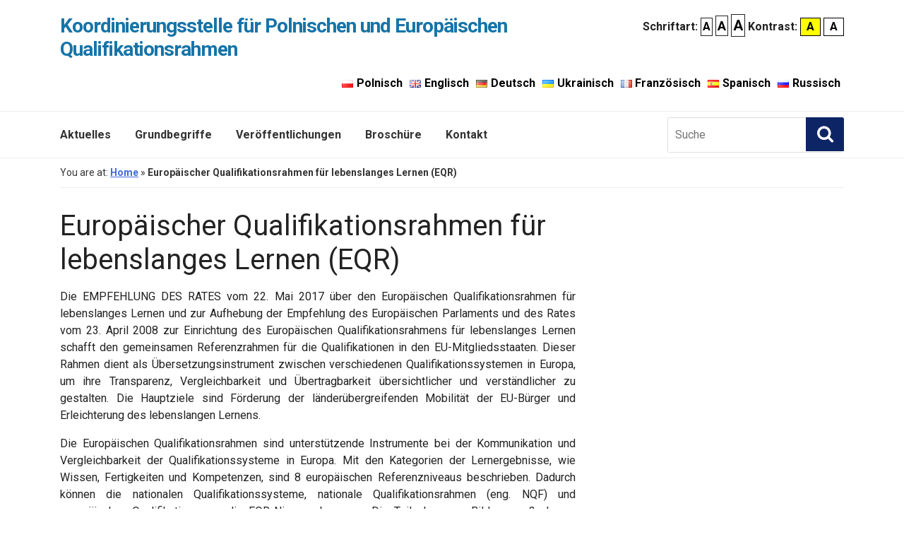

--- FILE ---
content_type: text/html; charset=UTF-8
request_url: https://prk.men.gov.pl/de/europaeischer-qualifikationsrahmen-fuer-lebenslanges-lernen-eqr/
body_size: 42069
content:
<!DOCTYPE html>
<!--[if IE 7]>
<html class="ie ie7" lang="de-DE">
<![endif]-->
<!--[if IE 8]>
<html class="ie ie8" lang="de-DE">
<![endif]-->
<!--[if !(IE 7) | !(IE 8) ]><!-->
<html lang="de-DE">
<!--<![endif]-->
<head>
	<meta charset="UTF-8">
	<meta name="viewport" content="width=device-width">
	<link rel="profile" href="http://gmpg.org/xfn/11">
	<link rel="shortcut icon" href="https://prk.men.gov.pl/wp-content/themes/prk/images/favicon.ico" type="image/vnd.microsoft.icon" />
	<meta http-equiv="X-UA-Compatible" content="IE=edge">
	<meta name='robots' content='index, follow, max-image-preview:large, max-snippet:-1, max-video-preview:-1' />
<link rel="alternate" href="https://prk.men.gov.pl/europejska-rama-kwalifikacji-erk-2/" hreflang="pl" />
<link rel="alternate" href="https://prk.men.gov.pl/de/europaeischer-qualifikationsrahmen-fuer-lebenslanges-lernen-eqr/" hreflang="de" />
<link rel="alternate" href="https://prk.men.gov.pl/uk/%d1%94%d0%b2%d1%80%d0%be%d0%bf%d0%b5%d0%b9%d1%81%d1%8c%d0%ba%d0%b0-%d1%81%d1%82%d1%80%d1%83%d0%ba%d1%82%d1%83%d1%80%d0%b0-%d0%ba%d0%b2%d0%b0%d0%bb%d1%96%d1%84%d1%96%d0%ba%d0%b0%d1%86%d1%96%d0%b9-erk/" hreflang="uk" />

	<!-- This site is optimized with the Yoast SEO plugin v26.6 - https://yoast.com/wordpress/plugins/seo/ -->
	<title>Europäischer Qualifikationsrahmen für lebenslanges Lernen (EQR) - Koordinierungsstelle für Polnischen und Europäischen Qualifikationsrahmen</title>
	<link rel="canonical" href="https://prk.men.gov.pl/de/europaeischer-qualifikationsrahmen-fuer-lebenslanges-lernen-eqr/" />
	<meta property="og:locale" content="de_DE" />
	<meta property="og:locale:alternate" content="pl_PL" />
	<meta property="og:locale:alternate" content="uk_UA" />
	<meta property="og:type" content="article" />
	<meta property="og:title" content="Europäischer Qualifikationsrahmen für lebenslanges Lernen (EQR) - Koordinierungsstelle für Polnischen und Europäischen Qualifikationsrahmen" />
	<meta property="og:description" content="Die EMPFEHLUNG DES RATES vom 22. Mai 2017 über den Europäischen Qualifikationsrahmen für lebenslanges Lernen und zur Aufhebung der Empfehlung des Europäischen Parlaments und des Rates vom 23. April 2008 zur Einrichtung des Europäischen Qualifikationsrahmens für lebenslanges Lernen schafft den gemeinsamen Referenzrahmen für die Qualifikationen in den EU-Mitgliedsstaaten. Dieser Rahmen dient als Übersetzungsinstrument zwischen verschiedenen [&hellip;]" />
	<meta property="og:url" content="https://prk.men.gov.pl/de/europaeischer-qualifikationsrahmen-fuer-lebenslanges-lernen-eqr/" />
	<meta property="og:site_name" content="Koordinierungsstelle für Polnischen und Europäischen Qualifikationsrahmen" />
	<meta name="twitter:card" content="summary_large_image" />
	<meta name="twitter:label1" content="Geschätzte Lesezeit" />
	<meta name="twitter:data1" content="1 Minute" />
	<script type="application/ld+json" class="yoast-schema-graph">{"@context":"https://schema.org","@graph":[{"@type":"WebPage","@id":"https://prk.men.gov.pl/de/europaeischer-qualifikationsrahmen-fuer-lebenslanges-lernen-eqr/","url":"https://prk.men.gov.pl/de/europaeischer-qualifikationsrahmen-fuer-lebenslanges-lernen-eqr/","name":"Europäischer Qualifikationsrahmen für lebenslanges Lernen (EQR) - Koordinierungsstelle für Polnischen und Europäischen Qualifikationsrahmen","isPartOf":{"@id":"https://prk.men.gov.pl/de/#website"},"datePublished":"2019-04-09T01:19:47+00:00","breadcrumb":{"@id":"https://prk.men.gov.pl/de/europaeischer-qualifikationsrahmen-fuer-lebenslanges-lernen-eqr/#breadcrumb"},"inLanguage":"de","potentialAction":[{"@type":"ReadAction","target":["https://prk.men.gov.pl/de/europaeischer-qualifikationsrahmen-fuer-lebenslanges-lernen-eqr/"]}]},{"@type":"BreadcrumbList","@id":"https://prk.men.gov.pl/de/europaeischer-qualifikationsrahmen-fuer-lebenslanges-lernen-eqr/#breadcrumb","itemListElement":[{"@type":"ListItem","position":1,"name":"Strona główna","item":"https://prk.men.gov.pl/de/"},{"@type":"ListItem","position":2,"name":"Europäischer Qualifikationsrahmen für lebenslanges Lernen (EQR)"}]},{"@type":"WebSite","@id":"https://prk.men.gov.pl/de/#website","url":"https://prk.men.gov.pl/de/","name":"Punkt Koordynacyjny ds. Polskiej i Europejskiej Ramy Kwalifikacji","description":"","potentialAction":[{"@type":"SearchAction","target":{"@type":"EntryPoint","urlTemplate":"https://prk.men.gov.pl/de/?s={search_term_string}"},"query-input":{"@type":"PropertyValueSpecification","valueRequired":true,"valueName":"search_term_string"}}],"inLanguage":"de"}]}</script>
	<!-- / Yoast SEO plugin. -->


<link rel='dns-prefetch' href='//cdnjs.cloudflare.com' />
<link rel='dns-prefetch' href='//fonts.googleapis.com' />
<link rel="alternate" type="application/rss+xml" title="Koordinierungsstelle für Polnischen und Europäischen Qualifikationsrahmen &raquo; Feed" href="https://prk.men.gov.pl/de/feed/" />
<link rel="alternate" title="oEmbed (JSON)" type="application/json+oembed" href="https://prk.men.gov.pl/wp-json/oembed/1.0/embed?url=https%3A%2F%2Fprk.men.gov.pl%2Fde%2Feuropaeischer-qualifikationsrahmen-fuer-lebenslanges-lernen-eqr%2F&#038;lang=de" />
<link rel="alternate" title="oEmbed (XML)" type="text/xml+oembed" href="https://prk.men.gov.pl/wp-json/oembed/1.0/embed?url=https%3A%2F%2Fprk.men.gov.pl%2Fde%2Feuropaeischer-qualifikationsrahmen-fuer-lebenslanges-lernen-eqr%2F&#038;format=xml&#038;lang=de" />
<style id='wp-img-auto-sizes-contain-inline-css' type='text/css'>
img:is([sizes=auto i],[sizes^="auto," i]){contain-intrinsic-size:3000px 1500px}
/*# sourceURL=wp-img-auto-sizes-contain-inline-css */
</style>
<style id='wp-block-library-inline-css' type='text/css'>
:root{--wp-block-synced-color:#7a00df;--wp-block-synced-color--rgb:122,0,223;--wp-bound-block-color:var(--wp-block-synced-color);--wp-editor-canvas-background:#ddd;--wp-admin-theme-color:#007cba;--wp-admin-theme-color--rgb:0,124,186;--wp-admin-theme-color-darker-10:#006ba1;--wp-admin-theme-color-darker-10--rgb:0,107,160.5;--wp-admin-theme-color-darker-20:#005a87;--wp-admin-theme-color-darker-20--rgb:0,90,135;--wp-admin-border-width-focus:2px}@media (min-resolution:192dpi){:root{--wp-admin-border-width-focus:1.5px}}.wp-element-button{cursor:pointer}:root .has-very-light-gray-background-color{background-color:#eee}:root .has-very-dark-gray-background-color{background-color:#313131}:root .has-very-light-gray-color{color:#eee}:root .has-very-dark-gray-color{color:#313131}:root .has-vivid-green-cyan-to-vivid-cyan-blue-gradient-background{background:linear-gradient(135deg,#00d084,#0693e3)}:root .has-purple-crush-gradient-background{background:linear-gradient(135deg,#34e2e4,#4721fb 50%,#ab1dfe)}:root .has-hazy-dawn-gradient-background{background:linear-gradient(135deg,#faaca8,#dad0ec)}:root .has-subdued-olive-gradient-background{background:linear-gradient(135deg,#fafae1,#67a671)}:root .has-atomic-cream-gradient-background{background:linear-gradient(135deg,#fdd79a,#004a59)}:root .has-nightshade-gradient-background{background:linear-gradient(135deg,#330968,#31cdcf)}:root .has-midnight-gradient-background{background:linear-gradient(135deg,#020381,#2874fc)}:root{--wp--preset--font-size--normal:16px;--wp--preset--font-size--huge:42px}.has-regular-font-size{font-size:1em}.has-larger-font-size{font-size:2.625em}.has-normal-font-size{font-size:var(--wp--preset--font-size--normal)}.has-huge-font-size{font-size:var(--wp--preset--font-size--huge)}.has-text-align-center{text-align:center}.has-text-align-left{text-align:left}.has-text-align-right{text-align:right}.has-fit-text{white-space:nowrap!important}#end-resizable-editor-section{display:none}.aligncenter{clear:both}.items-justified-left{justify-content:flex-start}.items-justified-center{justify-content:center}.items-justified-right{justify-content:flex-end}.items-justified-space-between{justify-content:space-between}.screen-reader-text{border:0;clip-path:inset(50%);height:1px;margin:-1px;overflow:hidden;padding:0;position:absolute;width:1px;word-wrap:normal!important}.screen-reader-text:focus{background-color:#ddd;clip-path:none;color:#444;display:block;font-size:1em;height:auto;left:5px;line-height:normal;padding:15px 23px 14px;text-decoration:none;top:5px;width:auto;z-index:100000}html :where(.has-border-color){border-style:solid}html :where([style*=border-top-color]){border-top-style:solid}html :where([style*=border-right-color]){border-right-style:solid}html :where([style*=border-bottom-color]){border-bottom-style:solid}html :where([style*=border-left-color]){border-left-style:solid}html :where([style*=border-width]){border-style:solid}html :where([style*=border-top-width]){border-top-style:solid}html :where([style*=border-right-width]){border-right-style:solid}html :where([style*=border-bottom-width]){border-bottom-style:solid}html :where([style*=border-left-width]){border-left-style:solid}html :where(img[class*=wp-image-]){height:auto;max-width:100%}:where(figure){margin:0 0 1em}html :where(.is-position-sticky){--wp-admin--admin-bar--position-offset:var(--wp-admin--admin-bar--height,0px)}@media screen and (max-width:600px){html :where(.is-position-sticky){--wp-admin--admin-bar--position-offset:0px}}

/*# sourceURL=wp-block-library-inline-css */
</style><style id='global-styles-inline-css' type='text/css'>
:root{--wp--preset--aspect-ratio--square: 1;--wp--preset--aspect-ratio--4-3: 4/3;--wp--preset--aspect-ratio--3-4: 3/4;--wp--preset--aspect-ratio--3-2: 3/2;--wp--preset--aspect-ratio--2-3: 2/3;--wp--preset--aspect-ratio--16-9: 16/9;--wp--preset--aspect-ratio--9-16: 9/16;--wp--preset--color--black: #000000;--wp--preset--color--cyan-bluish-gray: #abb8c3;--wp--preset--color--white: #ffffff;--wp--preset--color--pale-pink: #f78da7;--wp--preset--color--vivid-red: #cf2e2e;--wp--preset--color--luminous-vivid-orange: #ff6900;--wp--preset--color--luminous-vivid-amber: #fcb900;--wp--preset--color--light-green-cyan: #7bdcb5;--wp--preset--color--vivid-green-cyan: #00d084;--wp--preset--color--pale-cyan-blue: #8ed1fc;--wp--preset--color--vivid-cyan-blue: #0693e3;--wp--preset--color--vivid-purple: #9b51e0;--wp--preset--gradient--vivid-cyan-blue-to-vivid-purple: linear-gradient(135deg,rgb(6,147,227) 0%,rgb(155,81,224) 100%);--wp--preset--gradient--light-green-cyan-to-vivid-green-cyan: linear-gradient(135deg,rgb(122,220,180) 0%,rgb(0,208,130) 100%);--wp--preset--gradient--luminous-vivid-amber-to-luminous-vivid-orange: linear-gradient(135deg,rgb(252,185,0) 0%,rgb(255,105,0) 100%);--wp--preset--gradient--luminous-vivid-orange-to-vivid-red: linear-gradient(135deg,rgb(255,105,0) 0%,rgb(207,46,46) 100%);--wp--preset--gradient--very-light-gray-to-cyan-bluish-gray: linear-gradient(135deg,rgb(238,238,238) 0%,rgb(169,184,195) 100%);--wp--preset--gradient--cool-to-warm-spectrum: linear-gradient(135deg,rgb(74,234,220) 0%,rgb(151,120,209) 20%,rgb(207,42,186) 40%,rgb(238,44,130) 60%,rgb(251,105,98) 80%,rgb(254,248,76) 100%);--wp--preset--gradient--blush-light-purple: linear-gradient(135deg,rgb(255,206,236) 0%,rgb(152,150,240) 100%);--wp--preset--gradient--blush-bordeaux: linear-gradient(135deg,rgb(254,205,165) 0%,rgb(254,45,45) 50%,rgb(107,0,62) 100%);--wp--preset--gradient--luminous-dusk: linear-gradient(135deg,rgb(255,203,112) 0%,rgb(199,81,192) 50%,rgb(65,88,208) 100%);--wp--preset--gradient--pale-ocean: linear-gradient(135deg,rgb(255,245,203) 0%,rgb(182,227,212) 50%,rgb(51,167,181) 100%);--wp--preset--gradient--electric-grass: linear-gradient(135deg,rgb(202,248,128) 0%,rgb(113,206,126) 100%);--wp--preset--gradient--midnight: linear-gradient(135deg,rgb(2,3,129) 0%,rgb(40,116,252) 100%);--wp--preset--font-size--small: 13px;--wp--preset--font-size--medium: 20px;--wp--preset--font-size--large: 36px;--wp--preset--font-size--x-large: 42px;--wp--preset--spacing--20: 0.44rem;--wp--preset--spacing--30: 0.67rem;--wp--preset--spacing--40: 1rem;--wp--preset--spacing--50: 1.5rem;--wp--preset--spacing--60: 2.25rem;--wp--preset--spacing--70: 3.38rem;--wp--preset--spacing--80: 5.06rem;--wp--preset--shadow--natural: 6px 6px 9px rgba(0, 0, 0, 0.2);--wp--preset--shadow--deep: 12px 12px 50px rgba(0, 0, 0, 0.4);--wp--preset--shadow--sharp: 6px 6px 0px rgba(0, 0, 0, 0.2);--wp--preset--shadow--outlined: 6px 6px 0px -3px rgb(255, 255, 255), 6px 6px rgb(0, 0, 0);--wp--preset--shadow--crisp: 6px 6px 0px rgb(0, 0, 0);}:where(.is-layout-flex){gap: 0.5em;}:where(.is-layout-grid){gap: 0.5em;}body .is-layout-flex{display: flex;}.is-layout-flex{flex-wrap: wrap;align-items: center;}.is-layout-flex > :is(*, div){margin: 0;}body .is-layout-grid{display: grid;}.is-layout-grid > :is(*, div){margin: 0;}:where(.wp-block-columns.is-layout-flex){gap: 2em;}:where(.wp-block-columns.is-layout-grid){gap: 2em;}:where(.wp-block-post-template.is-layout-flex){gap: 1.25em;}:where(.wp-block-post-template.is-layout-grid){gap: 1.25em;}.has-black-color{color: var(--wp--preset--color--black) !important;}.has-cyan-bluish-gray-color{color: var(--wp--preset--color--cyan-bluish-gray) !important;}.has-white-color{color: var(--wp--preset--color--white) !important;}.has-pale-pink-color{color: var(--wp--preset--color--pale-pink) !important;}.has-vivid-red-color{color: var(--wp--preset--color--vivid-red) !important;}.has-luminous-vivid-orange-color{color: var(--wp--preset--color--luminous-vivid-orange) !important;}.has-luminous-vivid-amber-color{color: var(--wp--preset--color--luminous-vivid-amber) !important;}.has-light-green-cyan-color{color: var(--wp--preset--color--light-green-cyan) !important;}.has-vivid-green-cyan-color{color: var(--wp--preset--color--vivid-green-cyan) !important;}.has-pale-cyan-blue-color{color: var(--wp--preset--color--pale-cyan-blue) !important;}.has-vivid-cyan-blue-color{color: var(--wp--preset--color--vivid-cyan-blue) !important;}.has-vivid-purple-color{color: var(--wp--preset--color--vivid-purple) !important;}.has-black-background-color{background-color: var(--wp--preset--color--black) !important;}.has-cyan-bluish-gray-background-color{background-color: var(--wp--preset--color--cyan-bluish-gray) !important;}.has-white-background-color{background-color: var(--wp--preset--color--white) !important;}.has-pale-pink-background-color{background-color: var(--wp--preset--color--pale-pink) !important;}.has-vivid-red-background-color{background-color: var(--wp--preset--color--vivid-red) !important;}.has-luminous-vivid-orange-background-color{background-color: var(--wp--preset--color--luminous-vivid-orange) !important;}.has-luminous-vivid-amber-background-color{background-color: var(--wp--preset--color--luminous-vivid-amber) !important;}.has-light-green-cyan-background-color{background-color: var(--wp--preset--color--light-green-cyan) !important;}.has-vivid-green-cyan-background-color{background-color: var(--wp--preset--color--vivid-green-cyan) !important;}.has-pale-cyan-blue-background-color{background-color: var(--wp--preset--color--pale-cyan-blue) !important;}.has-vivid-cyan-blue-background-color{background-color: var(--wp--preset--color--vivid-cyan-blue) !important;}.has-vivid-purple-background-color{background-color: var(--wp--preset--color--vivid-purple) !important;}.has-black-border-color{border-color: var(--wp--preset--color--black) !important;}.has-cyan-bluish-gray-border-color{border-color: var(--wp--preset--color--cyan-bluish-gray) !important;}.has-white-border-color{border-color: var(--wp--preset--color--white) !important;}.has-pale-pink-border-color{border-color: var(--wp--preset--color--pale-pink) !important;}.has-vivid-red-border-color{border-color: var(--wp--preset--color--vivid-red) !important;}.has-luminous-vivid-orange-border-color{border-color: var(--wp--preset--color--luminous-vivid-orange) !important;}.has-luminous-vivid-amber-border-color{border-color: var(--wp--preset--color--luminous-vivid-amber) !important;}.has-light-green-cyan-border-color{border-color: var(--wp--preset--color--light-green-cyan) !important;}.has-vivid-green-cyan-border-color{border-color: var(--wp--preset--color--vivid-green-cyan) !important;}.has-pale-cyan-blue-border-color{border-color: var(--wp--preset--color--pale-cyan-blue) !important;}.has-vivid-cyan-blue-border-color{border-color: var(--wp--preset--color--vivid-cyan-blue) !important;}.has-vivid-purple-border-color{border-color: var(--wp--preset--color--vivid-purple) !important;}.has-vivid-cyan-blue-to-vivid-purple-gradient-background{background: var(--wp--preset--gradient--vivid-cyan-blue-to-vivid-purple) !important;}.has-light-green-cyan-to-vivid-green-cyan-gradient-background{background: var(--wp--preset--gradient--light-green-cyan-to-vivid-green-cyan) !important;}.has-luminous-vivid-amber-to-luminous-vivid-orange-gradient-background{background: var(--wp--preset--gradient--luminous-vivid-amber-to-luminous-vivid-orange) !important;}.has-luminous-vivid-orange-to-vivid-red-gradient-background{background: var(--wp--preset--gradient--luminous-vivid-orange-to-vivid-red) !important;}.has-very-light-gray-to-cyan-bluish-gray-gradient-background{background: var(--wp--preset--gradient--very-light-gray-to-cyan-bluish-gray) !important;}.has-cool-to-warm-spectrum-gradient-background{background: var(--wp--preset--gradient--cool-to-warm-spectrum) !important;}.has-blush-light-purple-gradient-background{background: var(--wp--preset--gradient--blush-light-purple) !important;}.has-blush-bordeaux-gradient-background{background: var(--wp--preset--gradient--blush-bordeaux) !important;}.has-luminous-dusk-gradient-background{background: var(--wp--preset--gradient--luminous-dusk) !important;}.has-pale-ocean-gradient-background{background: var(--wp--preset--gradient--pale-ocean) !important;}.has-electric-grass-gradient-background{background: var(--wp--preset--gradient--electric-grass) !important;}.has-midnight-gradient-background{background: var(--wp--preset--gradient--midnight) !important;}.has-small-font-size{font-size: var(--wp--preset--font-size--small) !important;}.has-medium-font-size{font-size: var(--wp--preset--font-size--medium) !important;}.has-large-font-size{font-size: var(--wp--preset--font-size--large) !important;}.has-x-large-font-size{font-size: var(--wp--preset--font-size--x-large) !important;}
/*# sourceURL=global-styles-inline-css */
</style>

<style id='classic-theme-styles-inline-css' type='text/css'>
/*! This file is auto-generated */
.wp-block-button__link{color:#fff;background-color:#32373c;border-radius:9999px;box-shadow:none;text-decoration:none;padding:calc(.667em + 2px) calc(1.333em + 2px);font-size:1.125em}.wp-block-file__button{background:#32373c;color:#fff;text-decoration:none}
/*# sourceURL=/wp-includes/css/classic-themes.min.css */
</style>
<link rel='stylesheet' id='google-fonts-css' href='//fonts.googleapis.com/css?family=Titillium+Web%3A400%2C700&#038;subset=latin-ext&#038;ver=6.9' type='text/css' media='all' />
<link rel='stylesheet' id='google-fonts2-css' href='//fonts.googleapis.com/css?family=Roboto%3A400%2C700&#038;subset=cyrillic&#038;ver=6.9' type='text/css' media='all' />
<link rel='stylesheet' id='font-awesome-css' href='https://prk.men.gov.pl/wp-content/themes/prk/fonts/font-awesome.min.css?ver=6.9' type='text/css' media='all' />
<link rel='stylesheet' id='style-css' href='https://prk.men.gov.pl/wp-content/themes/prk/style.min.css?ver=6.9' type='text/css' media='all' />
<link rel='stylesheet' id='bootstrap-grid-css' href='https://prk.men.gov.pl/wp-content/themes/prk/css/bootstrap-grid.css?ver=6.9' type='text/css' media='all' />
<script type="text/javascript" src="https://prk.men.gov.pl/wp-includes/js/jquery/jquery.min.js?ver=3.7.1" id="jquery-core-js"></script>
<script type="text/javascript" src="https://prk.men.gov.pl/wp-includes/js/jquery/jquery-migrate.min.js?ver=3.4.1" id="jquery-migrate-js"></script>
<script type="text/javascript" src="//cdnjs.cloudflare.com/ajax/libs/masonry/3.1.2/masonry.pkgd.js?ver=1" id="masonry2-js"></script>
<link rel="https://api.w.org/" href="https://prk.men.gov.pl/wp-json/" /><link rel="alternate" title="JSON" type="application/json" href="https://prk.men.gov.pl/wp-json/wp/v2/pages/1833" /><!--[if lt IE 9]>
<script src="https://prk.men.gov.pl/wp-content/themes/prk/js/ie/html5.js"></script>
<![endif]-->
		<style type="text/css" id="wp-custom-css">
			ul.primary-menu>li>a {
    font-weight: bold;
    display: flex;
    align-items: center;
}

ul.primary-menu li ul a {
    padding: 10px 20px;
    display: flex;
    align-items: center;
}

.accessibility {
    font-weight: bold;
}

.site-branding {
    font-weight: bold;
}

ul.fontsize li {
    border: solid 1px;
}

.search-input-box {
    width: 250px;
    overflow: hidden;
    position: relative;
    border-radius: 3px;
}

.box.box2 a {
    color: #fff;
}

.iconsection a {
    color: #fff;
}

.prk-language-swither ul {
    padding: 0;
    margin: 0;
	list-style:none
}

.prk-language-swither ul li {
float:left;
}

.prk-language-swither ul li a {
float:left;
	display:flex;
	align-items:center;
	justify-content:center;
	margin:0 5px 0;
	color:#000;
}

.prk-language-swither {
    display: inline-block;
    padding: 20px 0 0px;
}

.current-lang a span {border-bottom:solid 2px}

.fontsize2 h3 {
    font-size: 1.3em !important;
}

.fontsize3 h3 {
    font-size: 1.3em !important;
}

.contrast main#main-content {
    background: #000;
}

div#custom_html-3 {
    padding: 68px 0px;
}

@media (max-width: 767px) {
	
div#primary-menu {
    display: none;
}
	
	.search-box {
    width: 70%;
}
	
.prk-language-swither ul li {
    float: left;
    width: 50%;
    padding: 10px;
}
	
.current-lang a span {
    border: 0px;
}
	
.test-box1 {
    min-height: 270px;
}
	
}

footer {
    color: #000;
    background-color: #ffffff;
    padding: 30px;
}

@media screen and (max-width: 640px) {ul.primary-menu ul.sub-menu {
    display: block;
}}

#footer a {
    color: blue;
    text-decoration: underline;
	font-weight:bold
}

#footer a:hover {
    color: #0e2565;
}

.breadcrumbs a {
    text-decoration: underline;
	font-weight:bold
}

main#main-content a {
    text-decoration: underline;
}		</style>
		    
</head>
<!-- Google tag (gtag.js) -->
<script async src="https://www.googletagmanager.com/gtag/js?id=G-Z8GYYN98BM"></script>
<script>
  window.dataLayer = window.dataLayer || [];
  function gtag(){dataLayer.push(arguments);}
  gtag('js', new Date());
  gtag('config', 'G-Z8GYYN98BM');
</script>
<body class="wp-singular page-template-default page page-id-1833 wp-theme-prk chrome">
<div id="fb-root"></div>
<div id="page" class="hfeed site2">
	<div class="skip-links">
		<a class="skip-link screen-reader-text" href="#main-content">Skip to content</a>
		<a class="skip-link screen-reader-text" href="#site-navigation">Skip to navigation</a>
		<a class="skip-link screen-reader-text" href="https://men.gov.pl/deklaracja-dostepnosci">Accessibility</a>
	</div>
	<!--[if lt IE 9]>
	<div class="oldBrowser">
		<div class="browser-wrapper">
			<h3>Your browser is to old.</h3>
			<p>This site does not support this version of the browser, so some functionality may be limited. Using outdated browser versions can put you at risk of attack and data loss. We suggest that you update to the latest version:			<a href="https://www.mozilla.org/pl/firefox/new/">Firefox</a>, 
			<a href="https://www.google.com/chrome">Google Chrome</a>, 
			<a href="http://windows.microsoft.com/pl-PL/internet-explorer/products/ie/home">Internet Explorer</a>, 
			<a href="http://www.opera.com/">Opera</a>.
		</p>
		</div>
	</div>
	<![endif]-->
	
	
	<header id="masthead" class="site-header">
		
		<div class="site-branding">
			<div class="container">
                <div class="row">
                    <div class="col-md-8">
                        <div class="header-logo-wrapper">
                            <div class="header-logo-image"></div><div class="header-logo-title"><h1 class="site-title"><a href="https://prk.men.gov.pl/de/" rel="home" itemprop="url">Koordinierungsstelle für Polnischen und Europäischen Qualifikationsrahmen</a></h1></div>
                        </div>
                    </div>
                    <div class="col-md-4 text-right">
                        <div class="accessibility hidden-sm hidden-xs">
                            <p>Schriftart:</p>
                            <ul class="fontsize list-unstyled list-inline">
                              <li class="default">
                                <a href="#" data-size="1">
                                  <span class="icon-font-default" aria-hidden="true">A</span>
                                  <span class="sr-only">domyślna czcionka</span>
                                </a>
                              </li>
                              <li class="bigger">
                                <a href="#" data-size="3">
                                  <span class="icon-font-big" aria-hidden="true">A</span>
                                  <span class="sr-only">większa czcionka</span>
                                </a>
                              </li>
                              <li class="big">
                                <a href="#" data-size="2">
                                  <span class="icon-font-large" aria-hidden="true">A</span>
                                  <span class="sr-only">największa czcionka</span>
                                </a>
                              </li>
                            </ul>
                            <div class="setcontrast">
                                <p>Kontrast:</p>
                                <a href="#" data-id="1" class="contrast-yellow">
                                    <span aria-hidden="true">A</span>
                                    <span class="sr-only">Wysoki kontrast</span>
                                </a>
                                <a href="#" data-id="2" class="contrast-normal">
                                    <span aria-hidden="true">A</span>
                                    <span class="sr-only">Wysoki kontrast</span>
                                </a>
                            </div>
                        </div>
                    </div>
                </div>
<div class="row">
    <div class="col-md-12" style="text-align: right;">
        <div class="prk-language-swither">
		    
      
      
      
      
      
      
      
      <ul>
<li class="lang-item lang-item-91 lang-item-pl">
<a lang="pl-PL" hreflang="pl-PL" href="https://prk.men.gov.pl/">
<img src="[data-uri]" alt="" width="16" height="11">
<span style="margin-left:0.3em;"><font style="vertical-align: inherit;"><font style="vertical-align: inherit;">Polnisch</font></font></span>
</a>
</li>

<li class="lang-item lang-item-87 lang-item-en">
<a lang="en-GB" hreflang="en-GB" href="https://prk.men.gov.pl/en/">
<img src="[data-uri]" alt="" width="16" height="11">
<span style="margin-left:0.3em;"><font style="vertical-align: inherit;"><font style="vertical-align: inherit;">Englisch</font></font></span>
</a>
</li>

<li class="lang-item lang-item-131 lang-item-de">
<a lang="de-DE" hreflang="de-DE" href="https://prk.men.gov.pl/de/">
<img src="[data-uri]" alt="" width="16" height="11">
<span style="margin-left:0.3em;"><font style="vertical-align: inherit;"><font style="vertical-align: inherit;">Deutsch</font></font></span>
</a>
</li>

<li class="lang-item lang-item-72 lang-item-uk">
<a lang="uk" hreflang="uk" href="https://prk.men.gov.pl/uk/">
<img src="[data-uri]" alt="" width="16" height="11">
<span style="margin-left:0.3em;"><font style="vertical-align: inherit;"><font style="vertical-align: inherit;">Ukrainisch</font></font></span>
</a>
</li>

<li class="lang-item lang-item-79 lang-item-fr">
<a lang="fr-FR" hreflang="fr-FR" href="https://prk.men.gov.pl/fr/">
<img src="[data-uri]" alt="" width="16" height="11">
<span style="margin-left:0.3em;"><font style="vertical-align: inherit;"><font style="vertical-align: inherit;">Französisch</font></font></span>
</a>
</li>

<li class="lang-item lang-item-83 lang-item-es">
<a lang="es-ES" hreflang="es-ES" href="https://prk.men.gov.pl/es/">
<img src="[data-uri]" alt="l" width="16" height="11">
<span style="margin-left:0.3em;"><font style="vertical-align: inherit;"><font style="vertical-align: inherit;">Spanisch</font></font></span>
</a>
</li>

<li class="lang-item lang-item-75 lang-item-ru">
<a lang="ru-RU" hreflang="ru-RU" href="https://prk.men.gov.pl/ru/">
<img src="[data-uri]" alt="" width="16" height="11">
<span style="margin-left:0.3em;"><font style="vertical-align: inherit;"><font style="vertical-align: inherit;">Russisch</font></font></span>
</a>
</li>
</ul>
      
      
              
        </div>
    </div>
</div>
			</div>
		</div><!-- .site-branding -->
		<nav id="site-navigation" class="main-navigation group">
			<div class="container">
			<button class="menu-toggle" aria-controls="primary-menu" aria-expanded="false"><span class="fa fa-navicon"></span> <span class="hide">Collapse</span></button>
			<div id="primary-menu" class="menu-wrapper"><ul id="menu-menu-de" class="primary-menu"><li id="menu-item-1826" class="menu-item menu-item-type-custom menu-item-object-custom menu-item-1826"><a href="https://prk.men.gov.pl/category/bez-kategorii-pl/">Aktuelles</a></li>
<li id="menu-item-1771" class="menu-item menu-item-type-custom menu-item-object-custom current-menu-ancestor current-menu-parent menu-item-has-children menu-item-1771"><a href="#">Grundbegriffe</a>
<ul class="sub-menu">
	<li id="menu-item-1772" class="menu-item menu-item-type-post_type menu-item-object-page menu-item-1772"><a href="https://prk.men.gov.pl/de/polnischer-qualifikationsrahmen-pqr-und-europaeischer-qualifikationsrahmen-eqr/">Polnischer Qualifikationsrahmen (PQR)</a></li>
	<li id="menu-item-1824" class="menu-item menu-item-type-post_type menu-item-object-page menu-item-1824"><a href="https://prk.men.gov.pl/de/integriertes-qualifikationssystem-iqs/">Integriertes Qualifikationssystem (IQS)</a></li>
	<li id="menu-item-1827" class="menu-item menu-item-type-post_type menu-item-object-page menu-item-1827"><a href="https://prk.men.gov.pl/de/koordinierungsstelle-fuer-polnischen-und-europaeischen-qualifikationsrahmen/">Koordinierungsstelle für Polnischen und Europäischen Qualifikationsrahmen</a></li>
	<li id="menu-item-1835" class="menu-item menu-item-type-post_type menu-item-object-page current-menu-item page_item page-item-1833 current_page_item menu-item-1835"><a href="https://prk.men.gov.pl/de/europaeischer-qualifikationsrahmen-fuer-lebenslanges-lernen-eqr/" aria-current="page">Europäischer Qualifikationsrahmen für lebenslanges Lernen (EQR)</a></li>
</ul>
</li>
<li id="menu-item-1825" class="menu-item menu-item-type-custom menu-item-object-custom menu-item-1825"><a href="http://www.kwalifikacje.gov.pl/publikacje-zintegrowanego-systemu-kwalifikacji">Veröffentlichungen</a></li>
<li id="menu-item-1881" class="menu-item menu-item-type-custom menu-item-object-custom menu-item-1881"><a href="https://prk.men.gov.pl/wp-content/uploads/2018/01/ulotka_dl_v02_de.pdf">Broschüre</a></li>
<li id="menu-item-1757" class="menu-item menu-item-type-post_type menu-item-object-page menu-item-1757"><a href="https://prk.men.gov.pl/de/kontakt-2/">Kontakt</a></li>
</ul></div>			<div class="search-box"><form role="search" method="get" class="search-form" action="https://prk.men.gov.pl/de/">
	<div class="search-input-box">
		<label for="search-input"><span class="screen-reader-text">Szukaj</span></label>
		<span class="screen-reader-text">Pole wymagane. Wpisz minimum 3 znaki.</span>
		<input required="required" aria-required="true" class="search-input" id="search-input" placeholder="Suche" value="" name="s" type="search">
        <button class="search-submit" type="submit"><span class="screen-reader-text">Szukaj</span><span class="fa fa-search"></span></button>
	</div>
</form></div>
			</div>
		</nav><!-- #site-navigation -->
			</header><!-- #masthead -->
		<div id="content" class="site-content"><main id="main-content" class="content container">
	<div class="breadcrumbs">You are at:  <a href="https://prk.men.gov.pl/de/">Home</a> <span> &raquo; </span><span class="current">Europäischer Qualifikationsrahmen für lebenslanges Lernen (EQR)</span></div>            <article class="row post-1833 page type-page status-publish hentry">
            <div class="post-hover col-md-8">
                <h1 class="post-title">Europäischer Qualifikationsrahmen für lebenslanges Lernen (EQR)</h1>
                <div class="entry">	
                    <div class="entry-inner">
                        <p>Die EMPFEHLUNG DES RATES vom 22. Mai 2017 über den Europäischen Qualifikationsrahmen für lebenslanges Lernen und zur Aufhebung der Empfehlung des Europäischen Parlaments und des Rates vom 23. April 2008 zur Einrichtung des Europäischen Qualifikationsrahmens für lebenslanges Lernen schafft den gemeinsamen Referenzrahmen für die Qualifikationen in den EU-Mitgliedsstaaten. Dieser Rahmen dient als Übersetzungsinstrument zwischen verschiedenen Qualifikationssystemen in Europa, um ihre Transparenz, Vergleichbarkeit und Übertragbarkeit übersichtlicher und verständlicher zu gestalten. Die Hauptziele sind Förderung der länderübergreifenden Mobilität der EU-Bürger und Erleichterung des lebenslangen Lernens.</p>
<p>Die Europäischen Qualifikationsrahmen sind unterstützende Instrumente bei der Kommunikation und Vergleichbarkeit der Qualifikationssysteme in Europa. Mit den Kategorien der Lernergebnisse, wie Wissen, Fertigkeiten und Kompetenzen, sind 8 europäischen Referenzniveaus beschrieben. Dadurch können die nationalen Qualifikationssysteme, nationale Qualifikationsrahmen (eng. NQF) und europäischen Qualifikationen an die EQR-Niveaus bezogen. Die Teilnehmer an Bildungsmaßnahmen, Absolventen, Bildungs- und Schulungsanbieter sowie Arbeitgeber können dadurch die in verschiedenen Ländern und verschiedenen Bildungs- und Schulungssystemen erworbenen Qualifikationen besser verstehen und vergleichen.</p>
<p>Siehe vollständige Fassung der Empfehlung des Rates <a href="https://ec.europa.eu/ploteus/sites/eac-eqf/files/pl.pdf">https://ec.europa.eu/ploteus/sites/eac-eqf/files/pl.pdf</a></p>
                    </div>
                    <div class="clear"></div>
                </div>
            </div>
            <div class="col-md-4">
                            </div>
        </article>

          
 </main>
	<aside id="sidebar" class="grid one-third last sidebar">
		<div class="sidebar-content">
					</div>
	</aside>	</div>
		<footer id="footer" class="footer inner-padding group">
						<section class="container footer-grid1 group">
				<div class="container">
	<div class="row">
		<div class="col-md-4">
							<div id="block-2" class="widget widget_block"><h2>Kontakt</h2>

Ministerstwo Edukacji Narodowej<br/> Departament Kształcenia Zawodowego
<br/><br/>
tel. +48 22 34 74 195, fax +48 22 34 74 252 
<br/>
mail: info.kwalifikacje@men.gov.pl
<br/>
gov.pl/web/edukacja 
<br/>
prk.men.gov.pl 
<br/><br/>
<a href="/dostepnosc-2/">Deklaracja dostępności</a></div>					</div>
	</div>
	<div class="row">
		<div class="col-md-4">
			<img src="https://prk.men.gov.pl/wp-content/themes/prk/images/logo_men.png" alt="Logo Ministerstwa Edukacji Narodowej">
		</div>
		<div class="col-md-8">
			<img src="https://prk.men.gov.pl/wp-content/themes/prk/images/logo_e.jpg" alt="Logo programu Erasmus+">
		</div>

	</div>
</div>

			</section>
		</footer>
	</div>
	<script type="speculationrules">
{"prefetch":[{"source":"document","where":{"and":[{"href_matches":"/*"},{"not":{"href_matches":["/wp-*.php","/wp-admin/*","/wp-content/uploads/*","/wp-content/*","/wp-content/plugins/*","/wp-content/themes/prk/*","/*\\?(.+)"]}},{"not":{"selector_matches":"a[rel~=\"nofollow\"]"}},{"not":{"selector_matches":".no-prefetch, .no-prefetch a"}}]},"eagerness":"conservative"}]}
</script>
<script type="text/javascript" src="https://prk.men.gov.pl/wp-content/themes/prk/js/cookie.min.js?ver=1.0" id="cookie-js"></script>
<script type="text/javascript" src="https://prk.men.gov.pl/wp-content/themes/prk/js/jquery.fitvids.min.js?ver=1.0" id="fitvids-js"></script>
<script type="text/javascript" src="https://prk.men.gov.pl/wp-content/themes/prk/js/jquery.flexslider.min.js?ver=1.0" id="flexslider-js"></script>
<script type="text/javascript" src="https://prk.men.gov.pl/wp-content/themes/prk/js/jquery.prettyPhoto.js?ver=1.0" id="prettyPhoto-js"></script>
<script type="text/javascript" src="https://prk.men.gov.pl/wp-content/themes/prk/js/scripts.js?ver=1.0" id="scripts-js"></script>
<script type="text/javascript" src="https://prk.men.gov.pl/wp-includes/js/imagesloaded.min.js?ver=5.0.0" id="imagesloaded-js"></script>
<script type="text/javascript" src="https://prk.men.gov.pl/wp-includes/js/masonry.min.js?ver=4.2.2" id="masonry-js"></script>
<!--[if lt IE 9]>
<script src="https://prk.men.gov.pl/wp-content/themes/prk/js/ie/respond.js"></script>
<![endif]-->
		<div class="cookie-info">
			<p class="wrapper">
				<button class="close-cookie" tabindex="2">Schließen</button>
				Używamy plików cookies, aby ułatwić Ci korzystanie z naszego serwisu oraz do celów statystycznych. Więcej informacji w naszej polityce prywatności.			</p>
		</div>
		</body>
</html>

--- FILE ---
content_type: text/css
request_url: https://prk.men.gov.pl/wp-content/themes/prk/style.min.css?ver=6.9
body_size: 68407
content:
html {
	-webkit-text-size-adjust: 100%;
	-ms-text-size-adjust: 100%;
	-webkit-box-sizing: border-box;
	-moz-box-sizing: border-box;
	box-sizing: border-box
}

body {
	margin: 0
}

article,
aside,
details,
figcaption,
figure,
footer,
header,
main,
menu,
nav,
section,
summary {
	display: block
}

audio,
canvas,
progress,
video {
	display: inline-block;
	vertical-align: baseline
}

audio:not([controls]) {
	display: none;
	height: 0
}

[hidden],
template {
	display: none
}

a {
	background-color: transparent
}

a:active,
a:hover {
	outline: 0
}

abbr[title] {
	border-bottom: 1px dotted
}

b,
strong {
	font-weight: 700
}

dfn {
	font-style: italic
}

h1 {
	font-size: 32px;
	margin: 16px 0
}

mark {
	background: #ff0;
	color: #000
}

small {
	font-size: 80%
}

sub,
sup {
	font-size: 75%;
	line-height: 0;
	position: relative;
	vertical-align: baseline
}

sup {
	top: -5px
}

sub {
	bottom: -5px
}

img {
	border: 0;
	vertical-align: bottom
}

svg:not(:root) {
	overflow: hidden
}

figure {
	margin: 16px 40px
}

hr {
	box-sizing: content-box;
	height: 0
}

pre {
	overflow: auto
}

code,
kbd,
pre,
samp {
	font-family: monospace, monospace;
	font-size: 16px
}

button,
input,
optgroup,
select,
textarea {
	color: inherit;
	font: inherit;
	margin: 0
}

button {
	overflow: visible
}

button,
select {
	text-transform: none
}

button,
html input[type=button],
input[type=reset],
input[type=submit] {
	-webkit-appearance: button;
	cursor: pointer
}

button[disabled],
html input[disabled] {
	cursor: default
}

button::-moz-focus-inner,
input::-moz-focus-inner {
	border: 0;
	padding: 0
}

input {
	line-height: normal
}

input[type=checkbox],
input[type=radio] {
	box-sizing: border-box;
	padding: 0
}

input[type=number]::-webkit-inner-spin-button,
input[type=number]::-webkit-outer-spin-button {
	height: auto
}

input[type=search] {
	-webkit-appearance: textfield;
	box-sizing: content-box
}

input[type=search]::-webkit-search-cancel-button,
input[type=search]::-webkit-search-decoration {
	-webkit-appearance: none
}

fieldset {
	border: 1px solid #888;
	padding: 1em;
	margin: 0 0 1em
}

legend {
	border: 0;
	padding: 0
}

textarea {
	overflow: auto
}

optgroup {
	font-weight: 700
}

table {
	border-collapse: collapse;
	border-spacing: 0
}

td,
th {
	border: 1px solid #eee;
	padding: 5px;
	text-align: left
}

body,
button,
input,
select,
textarea {
	color: #222;
	font-size: 16px;
	line-height: 1.5;
	font-family: Roboto, Arial, sans-serif
}

h1,
h2,
h3,
h4,
h5,
h6 {
	-ms-word-wrap: break-word;
	word-wrap: break-word;
	margin: 0;
	padding: 0;
	line-height: 1.2;
	font-family: Roboto, 'Trebuchet MS'
}

h1 {
	font-size: 40px
}

h2 {
	font-size: 34px
}

h3 {
	font-size: 28px
}

h4 {
	font-size: 22px
}

h5 {
	font-size: 18px
}

h6 {
	font-size: 16px
}

p {
	margin-bottom: 16px
}

cite,
dfn,
em,
i {
	font-style: italic
}

blockquote {
	margin: 0 16px
}

.entry blockquote {
	border: 1px dashed #ddd;
	padding: 20px;
	border-radius: 3px
}

address {
	margin: 0 0 16px
}

pre {
	background: #eee;
	font-size: 16px;
	line-height: 1.3;
	margin-bottom: 16px;
	max-width: 100%;
	padding: 16px;
	white-space: pre-wrap;
	white-space: -moz-pre-wrap;
	white-space: -pre-wrap;
	white-space: -o-pre-wrap;
	word-wrap: break-word
}

code,
kbd,
tt,
var {
	font-family: Monaco, Consolas, "Andale Mono", "DejaVu Sans Mono", monospace;
	font-size: 15px
}

abbr,
acronym {
	border-bottom: 1px dotted #eee;
	cursor: help
}

ins,
mark {
	background: #fff9c0;
	text-decoration: none
}

big {
	font-size: 125%
}

html {
	box-sizing: border-box
}

*,
:after,
:before {
	box-sizing: inherit
}

body {
	background: #fff
}

hr {
	background-color: #ccc;
	border: 0;
	height: 1px;
	margin-bottom: 16px
}

ol,
ul {
	margin: 0 0 16px 16px;
	padding: 0 0 0 16px
}

ul {
	list-style: disc
}

ol {
	list-style: decimal
}

li > ol,
li > ul {
	margin-bottom: 0;
	margin-left: 20px
}

li > ol {
	list-style: lower-alpha
}

li li > ol {
	list-style: lower-roman
}

li li li > ol {
	list-style: decimal-leading-zero
}

ol.no-list-style,
ol.no-list-style ol,
ol.no-list-style ul,
ul.no-list-style,
ul.no-list-style ol,
ul.no-list-style ul {
	list-style: none
}

ol.no-margin,
ul.no-margin {
	margin: 0;
	padding: 0
}

dt {
	font-weight: 700
}

dd {
	margin: 0 16px 16px
}

img {
	height: auto;
	max-width: 100%
}

table {
	margin: 0 0 16px;
	width: 100%
}

form {
	margin: 0;
	padding: 0
}

form .row {
	margin-bottom: 10px
}

form .descr {
	margin: 0 0;
	color: #666;
	font-size: 90%
}

form .error {
	color: red;
	font-size: 90%
}

button,
input,
select,
select.wpcf7-select,
textarea,
textarea.wpcf7-textarea {
	margin: 0;
	-webkit-box-sizing: border-box;
	-moz-box-sizing: border-box;
	box-sizing: border-box;
	padding: 3px 6px
}

select,
select.wpcf7-select {
	width: 100%;
	min-width: 60px;
	max-width: 100%
}

button,
input[type=button],
input[type=reset],
input[type=submit] {
	cursor: pointer;
	padding: 3px 15px;
	background: #212f48;
	color: #fff;
	-webkit-border-radius: 4px;
	-moz-border-radius: 4px;
	border-radius: 4px;
	border: solid 1px #20538d;
	text-shadow: 0 -1px 0 rgba(0, 0, 0, .4)
}

button:focus,
button:hover,
input[type=button]:focus,
input[type=button]:hover,
input[type=reset]:focus,
input[type=reset]:hover,
input[type=submit]:focus,
input[type=submit]:hover {
	background: #356094;
	border: solid 1px #2a4e77;
	text-decoration: none
}

input.wpcf7-text,
input[type=email],
input[type=password],
input[type=search],
input[type=text],
input[type=url],
textarea,
textarea.wpcf7-textarea {
	border: 1px solid #888;
	border-radius: 2px
}

input.wpcf7-text:focus,
input[type=email]:focus,
input[type=password]:focus,
input[type=search]:focus,
input[type=text]:focus,
input[type=url]:focus,
textarea.wpcf7-textarea:focus,
textarea:focus {
	border-color: #888;
	box-shadow: 0 0 2px #00f
}

button[disabled],
input[disabled],
select[disabled],
textarea[disabled] {
	cursor: default;
	opacity: .5
}

input.wpcf7-text,
input[type=email],
input[type=password],
input[type=search],
input[type=text],
input[type=url] {
	padding: 3px 10px;
	-moz-box-sizing: border-box;
	-webkit-box-sizing: border-box;
	box-sizing: border-box;
	min-width: 60px;
	width: 100%;
	max-width: 100%
}

textarea,
textarea.wpcf7-textarea {
	padding: 5px 10px;
	width: 100%;
	min-width: 260px;
	max-width: 100%
}

a {
	color: #4169e1;
	text-decoration: none
}

a:active,
a:focus,
a:hover {
	color: #191970;
	text-decoration: none
}

a:focus {
	outline: 2px solid #0070bb
}

.main-navigation {
	clear: both;
	display: block
}

.main-navigation ul {
	list-style: none;
	margin: 0;
	padding-left: 0
}

.main-navigation ul > li {
	display: inline-block;
	position: relative
}

.main-navigation li li {
	display: block;
	position: relative
}

.main-navigation a {
	display: block;
	text-decoration: none;
	padding: 5px 6px
}

.main-navigation ul ul {
	box-shadow: 0 3px 3px rgba(0, 0, 0, .2);
	float: left;
	position: absolute;
	top: 100%;
	left: -999em;
	z-index: 99999;
	background-color: #fff;
	box-shadow: 0 0 2px #eee;
	padding: 5px 10px;
	width: 300px
}

.main-navigation ul ul ul {
	left: -999em;
	top: 0
}

.main-navigation ul ul a {
	display: block;
	padding: 5px 10px
}

.main-navigation ul li:hover > ul {
	left: auto
}

.main-navigation ul ul li:hover > ul {
	left: 100%
}

.menu-toggle,
.mobile {
	display: none;
	font-size: 44px;
	cursor: pointer;
	padding: 0 15px;
	background: none repeat scroll 0 0 #262626;
	color: #fff;
	border-radius: 0;
	border: 0;
	text-shadow: none;
	z-index: 3
}

.site-main .comment-navigation,
.site-main .post-navigation,
.site-main .posts-navigation {
	margin: 0 0 16px;
	overflow: hidden
}

.comment-navigation .nav-previous,
.post-navigation .nav-previous,
.posts-navigation .nav-previous {
	float: left;
	width: 50%
}

.comment-navigation .nav-next,
.post-navigation .nav-next,
.posts-navigation .nav-next {
	float: right;
	text-align: right;
	width: 50%
}

.screen-reader-text {
	clip: rect(1px, 1px, 1px, 1px);
	position: absolute !important;
	height: 1px;
	width: 1px;
	overflow: hidden
}

.screen-reader-text:active,
.screen-reader-text:focus,
.screen-reader-text:hover {
	background-color: #f1f1f1;
	border-radius: 3px;
	box-shadow: 0 0 2px 2px rgba(0, 0, 0, .6);
	clip: auto !important;
	display: block;
	font-size: 16px;
	font-weight: 700;
	height: auto;
	left: 5px;
	line-height: normal;
	padding: 15px 23px 14px;
	text-decoration: none;
	top: 5px;
	width: auto;
	z-index: 100000
}

.hide,
.page-title h2 {
	clip: rect(1px, 1px, 1px, 1px);
	display: block;
	position: absolute
}

legend {
	font-size: 1.5em;
	position: absolute;
	left: -9999em
}

.alignleft {
	display: inline;
	float: left;
	margin: 0 16px 16px 0
}

.alignright {
	display: inline;
	float: right;
	margin: 0 0 16px 16px
}

.aligncenter {
	clear: both;
	display: block;
	margin: 0 auto 16px auto
}

.alignnone {
	clear: both;
	display: block;
	margin: 0 0 16px
}

.floatleft {
	display: inline;
	float: left
}

.floatright {
	display: inline;
	float: right
}

.clear:after,
.clear:before,
.comment-content:after,
.comment-content:before,
.entry .images.shortcode:after,
.entry .images.shortcode:before,
.entry-content:after,
.entry-content:before,
.group:after,
.group:before,
.main-navigation ul ul:after,
.main-navigation ul ul:before,
.primary-menu:after,
.primary-menu:before,
.section-wrapper:after,
.section-wrapper:before,
.site-content:after,
.site-content:before,
.site-footer:after,
.site-footer:before,
.site-header:after,
.site-header:before,
.widget ul li:after,
.widget ul li:before,
.wrapper:after,
.wrapper:before {
	content: "";
	display: table
}

.clear:after,
.comment-content:after,
.entry .images.shortcode:after,
.entry-content:after,
.group:after,
.main-navigation ul ul:after,
.primary-menu:after,
.section-wrapper:after,
.site-content:after,
.site-footer:after,
.site-header:after,
.widget ul li:after,
.wrapper:after {
	clear: both
}

.widget {
	margin: 0 0 20px
}

.sidebar .widget > .search-form,
.sidebar .widget > .textwidget,
.sidebar .widget > div.tagcloud,
.sidebar .widget > div > ul,
.sidebar .widget > ul {
	padding: 10px;
	border: 1px solid #eee;
	border-top: 0;
	background: url(images/widget-shadow.jpg) bottom center no-repeat transparent
}

.sidebar .widget .text {
	padding: 2px;
	border: 1px solid #eee
}

.widget select {
	max-width: 100%
}

.sidebar .widget ul li:last-child {
	border: 0
}

.sidebar .widget h2 {
	background-color: #212f48;
	color: #fff;
	font-weight: 400;
	padding: 15px 20px;
	font-size: 20px;
	position: relative
}

.sidebar .widget h2 a {
	color: #fff
}

.sidebar .widget h2:after {
	font-family: FontAwesome;
	content: "";
	width: 50px;
	height: 100%;
	position: absolute;
	top: 0;
	right: 0;
	background: #3b8dbd;
	text-align: center;
	font-size: 30px;
	line-height: 54px
}

.widget .rss-widget-icon {
	display: none
}

.sticky {
	display: block
}

.hentry {
	margin: 0 0 20px
}

.byline,
.updated:not(.published) {
	display: none
}

.group-blog .byline,
.single .byline {
	display: inline
}

.entry-content,
.entry-summary,
.page-content {
	margin: 24px 0 0;
	text-align: justify
}

.page-links {
	clear: both;
	margin: 0 0 20px;
	text-align: right
}

.page-links .link {
	display: inline-block;
	padding: 4px 10px;
	border: 1px solid #eee;
	margin: 0 2px 0
}

.page-links a:hover .link {
	background-color: #eee
}

.archive .format-aside .entry-title,
.blog .format-aside .entry-title {
	display: none
}

.comment-content a {
	word-wrap: break-word
}

.bypostauthor {
	display: block
}

.infinite-scroll .posts-navigation,
.infinite-scroll.neverending .site-footer {
	display: none
}

.infinity-end.neverending .site-footer {
	display: block
}

.comment-content .wp-smiley,
.entry-content .wp-smiley,
.page-content .wp-smiley {
	border: none;
	margin-bottom: 0;
	margin-top: 0;
	padding: 0
}

embed,
iframe,
object {
	max-width: 100%;
	width: 100%;
	height: 100%;
	border: 0
}

.wp-caption {
	max-width: 100%;
	border-bottom: 1px solid #eee;
	border-radius: 2px
}

.wp-caption img[class*=wp-image-] {
	display: block;
	margin: 0 auto
}

.wp-caption-text {
	font-size: 13px;
	line-height: 1.2;
	padding: 5px
}

.wp-caption .wp-caption-text {
	margin: 0 0
}

.gallery {
	margin-bottom: 16px
}

.gallery-item {
	text-align: center;
	vertical-align: top;
	width: 100%;
	margin: 0 0;
	display: inline-block
}

.gallery-item a {
	display: block
}

.gallery-item img {
	display: block
}

.gallery-columns-2 .gallery-item {
	max-width: 50%
}

.gallery-columns-3 .gallery-item {
	max-width: 33.33%
}

.gallery-columns-4 .gallery-item {
	max-width: 25%
}

.gallery-columns-5 .gallery-item {
	max-width: 20%
}

.gallery-columns-6 .gallery-item {
	max-width: 16.66%
}

.gallery-columns-7 .gallery-item {
	max-width: 14.28%
}

.gallery-columns-8 .gallery-item {
	max-width: 12.5%
}

.gallery-columns-9 .gallery-item {
	max-width: 11.11%
}

.gallery .gallery-item img {
	display: block
}

.gallery .gallery-caption {
	display: block;
	font-size: 12px;
	margin: 0 0
}

.search-form {
	width: 100%;
	margin: 0 0 16px 0
}

.search-form .search-input {
	width: 82%
}

.search-form .search-submit-box {
	display: inline-block
}

.right {
	float: right !important
}

.left {
	float: left !important
}

.clear {
	float: none !important
}

a.button {
	padding: 6px 12px;
	background-color: #dc143c;
	display: inline-block;
	color: #fff;
	border-radius: 4px
}

a.button:hover {
	text-decoration: none;
	background-color: #333
}

a.medium {
	padding: 8px 16px;
	font-size: 1.25em
}

a.large {
	padding: 10px 20px;
	font-size: 1.5em
}

.align-right {
	text-align: right
}

.align-left {
	text-align: left
}

.inline {
	margin: 0;
	padding: 0;
	list-style: none;
	display: inline
}

.inline li {
	display: inline-block
}

.pr5 {
	padding-right: 5px
}

.pr10 {
	padding-right: 10px
}

.pr15 {
	padding-right: 15px
}

.pl5 {
	padding-left: 5px
}

.pl10 {
	padding-left: 10px
}

.pl15 {
	padding-left: 15px
}

.pt5 {
	padding-top: 5px
}

.pt10 {
	padding-top: 10px
}

.pt15 {
	padding-top: 15px
}

.pb5 {
	padding-bottom: 5px
}

.pb10 {
	padding-bottom: 10px
}

.pb15 {
	padding-bottom: 15px
}

#page {
	width: 100%;
	min-width: 300px;
	margin: 0 auto;
	position: relative;
	overflow: hidden
}

.container {
	margin-right: auto;
	margin-left: auto;
	position: relative
}

.container:after,
.container:before {
	content: " ";
	display: table
}

.container:after {
	clear: both
}

.headbg {
	color: #000;
	background: #fff
}

.wrapper {
	min-width: 300px;
	max-width: 1180px;
	width: 100%;
	margin: 0 auto;
	position: relative
}

.inline {
	margin: 0;
	padding: 0;
	list-style: none;
	display: inline
}

.inline li {
	display: inline-block
}

.site-title {
	letter-spacing: -1px;
	word-wrap: break-word;
	line-height: 1.2;
	font-weight: 700;
	color: #fff;
	font-size: 28px;
	font-family: Roboto, 'Trebuchet MS';
	padding: 0;
	margin: 0
}

.site-title a {
	color: #1674a8
}

.site-title a:hover {
	color: #000
}

.header-logo-wrapper {
	width: 100%;
	position: relative;
	display: block
}

.header-logo-title {
	color: #fff;
	margin: 0;
	display: inline-block
}

.header-logo-wrapper .search-form {
	width: 100%;
	display: table-cell;
	vertical-align: middle
}

#masthead .container .wrapper {
	padding: 10px 0;
	color: #363636
}

.search-box {
	display: inline-block;
	position: absolute;
	top: 8px;
	right: 15px
}

.search-input-box {
	width: 300px;
	overflow: hidden;
	position: relative;
	border-radius: 3px
}

.search-input-box .search-input {
	padding: 12px 10px 12px 10px;
	box-sizing: border-box;
	max-width: 100%;
	width: 246px;
	border: 0;
	border-radius: 0;
	background: 0 0;
	color: #333;
	border: 1px solid #ddd
}

.search-input-box .search-input:focus {
	background: #fff;
	color: #333
}

.search-input-box .search-submit {
	cursor: pointer;
	box-shadow: none;
	text-shadow: none;
	line-height: 42px;
	border: 0;
	background-color: #0e2565;
	border-radius: 0;
	color: #fff;
	font-size: 25px;
	float: right;
	border-left: 1px solid #0e2565;
	position: absolute;
	right: 0;
	top: 0;
}

.site-branding {
	position: relative;
	padding: 20px 0
}

.site-branding {
	margin: 0 auto;
	z-index: 100;
	width: 100%
}

.navigation-search {
	padding: 0 40px;
	position: relative;
	clear: both;
	border-bottom: 1px solid #eee;
	height: 66px
}

.breadcrumbs {
	width: 100%;
	padding: 10px 0;
	margin: 0 0 30px;
	color: #363636;
	border-bottom: 1px solid #eee;
	font-size: 14px
}

.breadcrumbs .current {
	font-weight: 700
}

.search-mobile {
	display: none
}

.site-content {
	position: relative;
	margin: 0 auto 0 auto
}

#site-navigation {
	position: relative;
	background-color: #fff;
	color: #000;
	border-top: 1px solid #eee;
	border-bottom: 1px solid #eee;
	z-index: 20;
	width: 100%
}

#primary-menu {
	display: inline-block
}

ul.menu-top-left,
ul.menu-top-right {
	margin: 0;
	padding: 0;
	position: relative
}

ul.menu-top-left a,
ul.menu-top-right a {
	color: #333
}

ul.menu-top-left li {
	padding: 0 10px;
	border-right: 1px solid #eee
}

ul.menu-top-left li:last-child {
	border-right: 0
}

ul.menu-top-right li {
	padding-left: 10px
}

ul.menu-top-left .bip img {
	vertical-align: middle
}

ul.menu-top-left .contrast-version {
	font-size: 18px;
	color: #000
}

ul.menu-top-left .font-size .font-normal {
	font-size: 12px;
	color: #000
}

ul.menu-top-left .font-size .font-large {
	font-size: 18px;
	color: #000
}

ul.primary-menu {
	margin: -4px 0 0 0;
	padding: 0;
	display: inline-block
}

ul.primary-menu li {
	display: inline-block;
	position: relative;
	padding: 0;
	margin: 0
}

ul.primary-menu > li.wordpress {
	background-color: #dc143c
}

ul.primary-menu > li {
	display: inline-block;
	position: relative
}

ul.primary-menu > li:last-child {
	margin-right: 0
}

ul.primary-menu > li > a {
	line-height: 65px;
	border-top: 4px solid transparent
}

ul.primary-menu li {
	position: relative
}

ul.primary-menu a {
	color: #333;
	display: block;
	text-decoration: none;
	padding: 0 15px;
	position: relative;
	font-family: Roboto
}

ul.primary-menu > li.current-menu-item > a,
ul.primary-menu > li > a:active,
ul.primary-menu > li > a:focus,
ul.primary-menu > li > a:hover {
	background-color: #fff;
	color: #333;
	border-top: 2px solid #3c34ed
}

ul.primary-menu > li:first-child > a {
	padding: 0 15px 0 0
}

ul.primary-menu a a:active,
ul.primary-menu a a:focus,
ul.primary-menu a a:hover {
	color: #fff
}

ul.primary-menu ul {
	position: absolute;
	top: 100%;
	left: -9999em;
	background: #fff;
	width: 440px;
	padding: 10px 0;
	z-index: 100;
	-webkit-box-shadow: 0 2px 2px rgba(0, 0, 0, .2);
	box-shadow: 0 2px 2px rgba(0, 0, 0, .2);
	margin: 0 0;
	color: #666
}

.main-navigation ul ul li:hover > ul {
	left: -9999em
}

ul.primary-menu > li.hover > ul,
ul.primary-menu > li:hover > ul {
	left: 0
}

ul.primary-menu ul li {
	float: none;
	position: static
}

ul.primary-menu ul li {
	position: relative;
	display: block;
	width: 50%;
	padding: 0;
	float: left
}

ul.primary-menu ul li.group {
	width: 100%;
	clear: both;
	float: none;
	height: 1px;
	overflow: hidden
}

ul.primary-menu ul li:nth-child(even) {
	float: left;
	zoom: 1
}

.nav ul li:nth-child(even):after,
ul.primary-menu ul li:nth-child(even):before {
	content: "";
	display: table
}

ul.primary-menu ul li:nth-child(even):after {
	clear: both
}

ul.primary-menu li ul a {
	padding: 10px 20px
}

ul.primary-menu li.hover ul a,
ul.primary-menu li:hover ul a {
	text-shadow: none
}

ul.primary-menu li.hover ul a:active,
ul.primary-menu li.hover ul a:focus,
ul.primary-menu li.hover ul a:hover,
ul.primary-menu li:hover ul a:hover {
	text-decoration: underline;
	box-shadow: none
}

#top-navigation {
	display: inline;
	float: right
}

ul.top-menu {
	float: right;
	margin: 0 0;
	padding: 0 0
}

ul.top-menu li {
	float: left;
	line-height: 40px;
	vertical-align: 30%
}

ul.top-menu li a {
	color: #000;
	font-weight: 400;
	display: inline-block
}

ul.top-menu li.social a span.title {
	clip: rect(1px, 1px, 1px, 1px);
	position: absolute !important;
	height: 1px;
	width: 1px;
	overflow: hidden
}

ul.top-menu li {
	position: relative
}

ul.top-menu li.social a:before {
	font-family: FontAwesome;
	font-size: 24px;
	line-height: 40px
}

ul.top-menu li.sepleft {
	border-left: 1px solid #eee;
	margin-left: 10px;
	padding-left: 10px
}

ul.top-menu li.sepright {
	border-right: 1px solid #eee;
	margin-right: 10px;
	padding-right: 10px
}

ul.top-menu li.facebook a:before {
	color: #3b5998;
	content: "\f082"
}

ul.top-menu li.twitter a:before {
	color: #5ea9dd;
	content: "\f081"
}

ul.top-menu li.youtube a:before {
	color: #e12b26;
	content: "\f166"
}

ul.top-menu li.flickr a:before {
	color: #ff0f84;
	content: "\f16e"
}

ul.top-menu ul {
	display: none
}

.sidebar ul.nav-sidebar {
	padding: 0 0;
	margin: 0 0
}

.sidebar ul.nav-sidebar li {
	list-style: none
}

#sidebar ul.menu,
ul.sidebar-menu {
	margin: 0
}

#sidebar ul.menu ul {
	margin: 0 0 0 20px
}

#sidebar ul.menu li,
ul.sidebar-menu li {
	padding: 0 0;
	border-bottom: 0;
	list-style: none
}

#sidebar ul.menu li > ul,
ul.sidebar-menu li > ul {
	display: none
}

#sidebar ul.menu .current-menu-item > ul.sub-menu,
ul.sidebar-menu .current-cat > ul.children {
	display: block
}

#sidebar ul.menu ul > li.have-children ul,
ul.sidebar-menu ul > li.have-children ul {
	display: block
}

#sidebar ul.menu .current-menu-ancestor > ul.sub-menu,
#sidebar ul.menu .current-menu-item > ul.children,
#sidebar ul.menu .current-post-ancestor > ul.sub-menu,
ul.sidebar-menu .current-cat-parent .current-cat > ul.children,
ul.sidebar-menu .current-cat-parent > ul.children {
	display: block
}

#sidebar ul.menu .current-cat-parent .current-cat > a,
#sidebar ul.menu .current-menu-item > a,
#sidebar ul.menu .current-post-parent > a,
ul.sidebar-menu .current-cat-parent .current-cat > a,
ul.sidebar-menu .current-cat-parent > a,
ul.sidebar-menu .current-cat > a {
	font-weight: 700
}

#sidebar ul.menu a,
ul.sidebar-menu a {
	display: block;
	padding: 6px 5px;
	border-bottom: 1px solid #e2e2e2;
	font-size: .85em
}

#sidebar ul.menu li:last-child a {
	border-bottom: 0
}

ul.sidebar-menu li:last-child a {
	border-bottom: 0
}

.slider {
	background-color: #eee;
	border-bottom: 1px solid #eee
}

.flex-control-nav,
.flex-direction-nav,
.slides,
.slides > li {
	margin: 0;
	padding: 0;
	list-style: none
}

.flex-pauseplay span {
	text-transform: capitalize
}

.flexslider {
	margin: 0;
	padding: 0
}

.flexslider .slides > li {
	display: block;
	-webkit-backface-visibility: hidden
}

.flexslider .slides img {
	width: 100%;
	display: block
}

.flexslider .slides:after {
	content: "\f052";
	display: block;
	clear: both;
	visibility: hidden;
	line-height: 0;
	height: 0
}

html[xmlns] .flexslider .slides {
	display: block
}

* html .flexslider .slides {
	height: 1%
}

.no-js .flexslider .slides > li:first-child {
	display: block
}

.flexslider {
	margin: 0 0;
	position: relative
}

.flexslider .slides img {
	height: auto
}

.featured .slides h3 {
	margin: 10px 0
}

.featured .slides {
	position: relative;
	min-height: 560px
}

.featured .slides li {
	position: absolute !important;
	top: 0;
	bottom: 0;
	left: 0;
	right: 0;
	z-index: 1;
	width: 100%;
	opacity: 0;
	margin-right: -100%;
	position: relative;
	display: block;
	z-index: 1;
	height: 100%;
	width: 100%;
	background-repeat: no-repeat;
	background-position: center
}

.featured .slides li:first-child {
	z-index: 2;
	opacity: 1
}

.featured .slides li .caption {
	overflow: hidden;
	min-width: 240px;
	max-width: 100%;
	position: absolute;
	left: 0;
	border-radius: 3px;
	top: 300px;
	padding: 0;
	opacity: 0;
	-webkit-transition: opacity 1s ease-in-out;
	-moz-transition: opacity 1s ease-in-out;
	transition: opacity 1s ease-in-out;
	transition: top .5s linear
}

.featured .slides li.flex-active-slide .caption {
	top: 240px;
	opacity: 1
}

.featured .slides .overlay-box {
	position: absolute;
	width: 100%;
	height: 100%;
	top: 0;
	left: 0;
	display: block;
	text-align: center;
	background-color: rgba(46, 45, 68, .8);
	transition: all .3s ease;
	-moz-transition: all .3s ease;
	-webkit-transition: all .3s ease;
	-ms-transition: all .3s ease;
	-o-transition: all .3s ease;
	opacity: 1;
	background-color: rgba(46, 45, 68, .4)
}

.featured .slides .caption {
	color: #fff;
	background: 0 0;
	width: 100%
}

.featured .slides .post-title a {
	color: #fff;
	font-size: 3rem
}

.featured .slides .post-title a:hover {
	color: #eee
}

.loading .flex-viewport {
	max-height: 300px
}

.carousel li {
	margin-right: 5px
}

.flex-direction-nav a {
	text-decoration: none;
	display: block;
	width: 60px;
	height: 80px;
	margin: 0 0;
	position: absolute;
	top: 50%;
	z-index: 10;
	overflow: hidden;
	cursor: pointer;
	color: rgba(255, 255, 255, .8)
}

.flex-direction-nav a:before {
	font-family: FontAwesome;
	font-size: 60px;
	display: inline-block;
	content: '\f053';
	text-shadow: 1px 1px 0 rgba(255, 255, 255, .3)
}

.flex-direction-nav a.flex-next:before {
	content: '\f054'
}

.flex-direction-nav .flex-prev {
	left: 50px
}

.flex-direction-nav .flex-next {
	right: 50px;
	text-align: right
}

.flex-direction-nav .flex-disabled {
	opacity: 0 !important;
	cursor: default
}

.flex-pauseplay a {
	position: absolute;
	bottom: 6px;
	right: 0;
	display: block;
	width: 20px;
	height: 25px;
	opacity: .8;
	z-index: 10;
	overflow: hidden;
	cursor: pointer;
	color: #212f48
}

.flex-pauseplay a:before {
	font-family: FontAwesome;
	font-size: 20px;
	display: inline-block;
	content: '\f04c'
}

.flex-pauseplay a:hover {
	opacity: 1
}

.flex-pauseplay a.flex-play:before {
	content: '\f04b'
}

.flex-control-nav {
	position: absolute;
	bottom: 0;
	right: 40px;
	display: inline-block;
	z-index: 4
}

.flex-control-nav li {
	margin: 0 3px;
	display: inline-block;
	-webkit-border-radius: 100%;
	-moz-border-radius: 100%;
	border-radius: 100%;
	width: 22px;
	height: 22px;
	border: 1px solid #eee
}

.flex-control-paging li a {
	display: block;
	background: #eee;
	cursor: pointer;
	text-indent: -9999px;
	-webkit-border-radius: 100%;
	-moz-border-radius: 100%;
	border-radius: 100%;
	width: 20px;
	height: 20px;
	border: 2px solid #fff;
	cursor: pointer
}

.flex-control-paging li a.flex-active,
.flex-control-paging li a:hover {
	background: #212f48
}

.flex-control-thumbs {
	margin: 5px 0 0;
	position: static;
	overflow: hidden
}

.flex-control-thumbs li {
	width: 25%;
	float: left;
	margin: 0
}

.flex-control-thumbs img {
	width: 100%;
	height: auto;
	display: block;
	opacity: .7;
	cursor: pointer;
	-webkit-transition: all 1s ease;
	-moz-transition: all 1s ease;
	-ms-transition: all 1s ease;
	-o-transition: all 1s ease;
	transition: all 1s ease
}

.flex-control-thumbs img:hover {
	opacity: 1
}

.flex-control-thumbs .flex-active {
	opacity: 1;
	cursor: default
}

.content-break {
	height: 30px;
	min-height: 1px;
	background-color: #eee;
	margin: 16px 0;
	width: 200%;
	background: url(images/content-break.png) top left repeat transparent;
	border: 1px solid #eee;
	border-right: 0;
	border-left: 0;
	z-index: 2;
	margin-left: -50%
}

.boom-section {
	background: url(images/content-break.png) top left repeat transparent;
	height: auto;
	border-bottom: 0;
	width: 100%
}

.boom-section .widget {
	margin: 0 0 0
}

.boom-section ul {
	clear: both
}

.boom-section ul li {
	text-align: center;
	width: 30%;
	float: left
}

.boom-section ul li:last-child {
	margin-left: 10%;
	width: 60%
}

.boom-section ul a {
	border: 0
}

.boom-section ul a:hover {
	border: 0
}

div[aria-hidden=true] {
	display: none
}

div[aria-hidden=false] {
	display: block
}

.read-more-all a {
	float: right;
	display: block;
	color: #fff;
	background-color: #212f48;
	line-height: 24px;
	text-transform: uppercase;
	padding: 5px 10px;
	-moz-box-sizing: border-box;
	-webkit-box-sizing: border-box;
	box-sizing: border-box
}

.read-more-all a:hover {
	background-color: #b5303e;
	color: #fff
}

.share-links {
	border-left: 1px solid #eee;
	position: absolute;
	left: 0;
	top: -30px
}

.share-links ul {
	list-style: none;
	margin: 0 0;
	padding: 0 0
}

.share-links li {
	display: block;
	float: left
}

.share-links a {
	width: 50px;
	text-align: center;
	font-size: 20px;
	line-height: 34px;
	height: 35px;
	border: 1px solid #eee;
	border-left: 0;
	border-top: 0;
	color: #000;
	display: block
}

.share-links a:hover {
	text-decoration: none;
	color: #fff;
	background-color: #354b72
}

.countryprofiles {
	width: 100%;
	padding: 90px 0 60px 0;
	background-color: #fff;
	border-top: 1px solid #eee;
	border-bottom: 1px solid #eee;
	position: relative;
	background-color: #f8f8f8
}

.countryprofiles h2 {
	width: 100%;
	text-align: center;
	padding: 0 0;
	margin: 0 0 20px
}

.countryprofiles ul {
	list-style: none
}

.countryprofiles .flex-direction-nav .flex-prev {
	top: 0;
	left: -80px
}

.countryprofiles .flex-direction-nav .flex-next {
	top: 0;
	right: -80px
}

.countryprofiles .flexslider .slides {
	overflow: hidden;
	height: 120px
}

.countryprofiles .flexslider .slides > li {
	display: inline-block;
	width: 140px;
	margin-right: 21px;
	text-align: center
}

.countryprofiles a {
	color: #888;
	display: inline-block
}

.countryprofiles .flexslider .slides img {
	width: 80px
}

.countryprofiles ul li span {
	display: block;
	margin: 0 auto;
	width: 100%
}

.images-thumbnail .image {
	width: 50%;
	display: inline-block
}

.images-thumbnail .image a {
	display: block;
	padding: 0 5px 0 0
}

.entry {
	-ms-word-wrap: break-word;
	word-wrap: break-word;
	text-align: justify
}

.entry .read-more {
	text-align: right
}

.entry .video-container,
.entry audio,
.entry iframe,
.entry video {
	margin-bottom: 16px
}

.entry table {
	margin-bottom: 16px;
	width: 100%
}

.entry table tr:nth-child(even) {
	background: #f9f9f9
}

.entry table td {
	border: 1px solid #eee;
	padding: 5px
}

.entry table th {
	font-weight: 600;
	padding: 10px 5px
}

.entry .images {
	width: 150px;
	float: left;
	margin: 0 16px 0 0;
	padding: 0 0;
	display: block
}

.entry .images.shortcode {
	width: auto;
	float: none;
	margin: 0 0 16px 0;
	border-top: 1px solid #eee;
	border-bottom: 1px solid #eee;
	padding: 5px 0
}

.entry .images div {
	padding: 0;
	margin: 0;
	position: relative
}

.entry .images.shortcode div.image {
	width: 180px;
	float: left;
	margin: 0 10px 0 0
}

.entry .images.shortcode div.image-descriptions {
	font-size: 12px;
	color: #888
}

.entry .images div a {
	display: block
}

.entry .images div img {
	border-radius: 2px
}

.entry .images div span.description {
	padding: 5px;
	background-color: #fff;
	opacity: .8;
	font-size: 8px;
	line-height: 1;
	z-index: 2;
	color: #333;
	position: absolute;
	bottom: 7px;
	left: 0;
	overflow: hidden
}

.entry .images.inline {
	width: 100%;
	float: none
}

.entry .images.inline div {
	position: relative;
	width: 150px;
	height: 150px;
	list-style: none;
	display: inline-block;
	padding: 0;
	margin: 0 10px 10px 0
}

.entry .images.inline div:last-child {
	margin: 0 0
}

.entry .attachments {
	margin: 0 0 16px;
	padding: 0;
	border: 1px solid #eee;
	border-radius: 2px;
	clear: both
}

.entry .attachments > div {
	list-style: none;
	padding: 6px 10px;
	margin: 0;
	border-bottom: 1px solid #eee
}

.entry .attachments > div:last-child {
	border-bottom: 0
}

.entry .attachments > div div.description {
	color: #555
}

.entry .attachments > div div.filemeta {
	color: #333
}

.entry .attachments > div div.filemeta span {
	display: inline-block;
	margin: 0 10px 0 0;
	color: #333
}

.content .newsletter-wrapper {
	border: 1px solid #eee;
	padding: 20px;
	margin-bottom: 16px
}

.entry .toc {
	background-color: #fff;
	width: 280px;
	margin: 0 0 1em 20px;
	padding: 0;
	float: right;
	border: 1px solid #eee;
	list-style: none
}

.entry .toc li {
	border-bottom: 1px solid #eee
}

.entry .toc li a {
	display: block;
	padding: 5px 10px
}

.entry .toc li.level-h2 {
	font-weight: 700
}

.entry .toc li.level-h3 a {
	padding: 5px 10px 5px 30px
}

.entry .toc2 {
	float: none;
	margin-left: 0
}

.sidebar {
	position: relative;
	float: right
}

.video-container {
	position: relative;
	padding-bottom: 56.25%;
	height: 0;
	overflow: hidden
}

.video-container embed,
.video-container iframe,
.video-container object,
.video-container video {
	position: absolute;
	top: 0;
	left: 0;
	width: 100%;
	height: 100%
}

.image-container {
	position: relative
}

.image-container img {
	display: block;
	width: 100%;
	height: auto
}

.image-caption {
	background: rgba(0, 0, 0, .7);
	color: #fff;
	font-size: 13px;
	line-height: 1.3em;
	font-style: italic;
	padding: 8px 10px;
	position: absolute;
	bottom: 8px;
	left: 8px;
	margin-right: 8px;
	-webkit-border-radius: 2px;
	border-radius: 2px;
	-webkit-box-shadow: inset 0 1px 1px rgba(0, 0, 0, .4), 0 1px 0 rgba(255, 255, 255, .03);
	box-shadow: inset 0 1px 1px rgba(0, 0, 0, .4), 0 1px 0 rgba(255, 255, 255, .03)
}

.page-title h1,
.page-title h2 {
	border-bottom: 1px solid #ccc;
	margin-bottom: 30px;
	padding-bottom: 15px
}

.page-image {
	overflow: hidden;
	position: relative;
	margin: 0 0 30px 0
}

.page-image-text {
	position: absolute;
	top: 50%;
	margin-top: -35px;
	width: 100%;
	text-align: center
}

.page-image-text .caption {
	color: #fff;
	font-size: 44px;
	line-height: 70px;
	text-transform: uppercase;
	font-weight: 600;
	text-shadow: 0 0 20px rgba(0, 0, 0, .3)
}

.page-image-text .description {
	display: block;
	color: #fff;
	font-size: 15px;
	line-height: 36px
}

.page-image-text .description i {
	background: rgba(0, 0, 0, .7);
	opacity: .9;
	font-style: normal;
	padding: 6px 10px;
	-webkit-border-radius: 2px;
	border-radius: 2px
}

.home .wp-post-image {
	box-shadow: none;
	border: 0
}

.section-wrapper {
	position: relative
}

.single .section-wrapper {
	border: 0;
	padding: 0
}

.single .section-wrapper article .post-inner {
	border: 1px solid #eee;
	padding: 20px 20px 0
}

.footer-grid2 .widget {
	width: 31.2%;
	margin-right: 3.2%;
	float: left;
	display: inline;
	position: relative
}

.footer-grid2 .widget:last-child {
	width: 65.6%;
	clear: right;
	margin-right: 0 !important
}

.footer-grid3 .widget {
	width: 31.2%;
	margin-right: 3.2%;
	float: left;
	display: inline;
	position: relative;
	margin-bottom: 0
}

.footer-grid3 .widget:last-child {
	clear: right;
	margin-right: 0 !important
}

.footer-grid4 .widget {
	width: 22.6%;
	margin-right: 3.2%;
	float: left;
	display: inline;
	position: relative
}

.footer-grid4 .widget:last-child {
	clear: right;
	margin-right: 0 !important
}

#footer .widget_nav_menu ul {
	padding: 0;
	margin: 0
}

#footer .widget_nav_menu ul li {
	float: left;
	width: 48%;
	margin-right: 2%
}

#footer .widget_nav_menu ul li:nth-child(even) {
	width: 48%;
	margin-right: 0
}

#footer .widget_nav_menu ul#menu-jednostki-podlegle li {
	float: none;
	width: 100%
}

#nav_menu-3 {
	width: 38.2%
}

#nav_menu-4 {
	width: 24.2%
}

#menu-na-skroty li:nth-last-child(-n+2) a {
	border-bottom: 0
}

#menu-jednostki-podlegle li:last-child a {
	border-bottom: 0
}

footer {
	color: #eee;
	background-color: #0e2565;
	padding: 30px
}

#footer-bottom {
	max-width: 1180px;
	width: 100%;
	margin: 0 auto;
	padding: 24px 0
}

#footer a {
	color: blue;
}

#footer a:hover {
	color: #c2d8f4
}

#footer .widget h2 {
	font-size: 18px;
	background-color: transparent;
	padding: 15px 20px 15px 0;
	border-bottom: 1px solid #2b3d5d;
	margin-bottom: 16px
}

#footer .widget h2::after {
	background-color: transparent
}

article.hentry:hover .bg {
	display: block
}

article.hentry div.date {
	color: #fff;
	background-color: #dc143c;
	display: inline-block;
	padding: 8px 10px;
	font-size: 12px;
	font-weight: 400;
	height: 35px;
	font-family: Roboto, 'Trebuchet MS';
	float: right
}

.home article.hentry div.date {
	display: none
}

.home .section-title {
	position: absolute;
	top: -50px;
	left: 0;
	right: 0;
	width: 100%;
	text-align: center;
	padding: 0 0;
	margin: 0 0
}

.home .section-title span {
	display: inline-block;
	background-color: #fff;
	border: 1px solid #eee;
	border-radius: 3px;
	padding: 10px 20px;
	text-transform: uppercase;
	color: #666;
	transition: background-color .5s ease
}

.home #main-content:hover .section-title span {
	background-color: #fff
}

.home .category {
	text-align: center;
	color: #999;
	font-size: 12px;
	position: relative;
	margin: 0 0 10px 0
}

.home .category span {
	display: inline-block;
	background-color: #fff;
	z-index: 2;
	padding: 0 10px
}

.home .category:after {
	z-index: -1;
	position: absolute;
	left: 30px;
	right: 30px;
	top: 50%;
	content: "";
	height: 1px;
	background-color: #ddd;
	text-align: center;
	color: #333;
	font-size: 12px
}

article.hentry .article-meta {
	border: 1px solid #eee;
	margin: 0 0;
	padding: 10px 20px;
	background-color: #f5f5f5;
	border-radius: 2px
}

.article-meta a {
	color: #6495ed;
	font-size: 16px;
	font-weight: 700;
	letter-spacing: 0
}

.article-meta a:before {
	content: "\f067";
	font-family: FontAwesome;
	font-size: 16px;
	display: inline-block;
	padding: 6px;
	font-weight: 400
}

.article-meta table {
	display: none;
	border: 0
}

.article-meta table tr td,
.article-meta table tr th {
	background-color: #f5f5f5;
	border: 0;
	border-bottom: 1px solid #ddd;
	font-weight: 400
}

.article-meta table tr:last-child td,
.article-meta table tr:last-child th {
	border-bottom: 0
}

article.hentry .post-thumbnail {
	height: auto;
	margin: 0 0 20px 0
}

.post-thumbnail {
	overflow: hidden
}

.overlay-box .fa {
	color: #fff;
	font-size: 100px;
	opacity: .6;
	margin-top: 50px
}

article.colr-2 .post-thumbnail.large,
article.colr-2 .post-thumbnail.medium,
article.colr-3 .post-thumbnail.large,
article.colr-3 .post-thumbnail.medium {
	width: 100%;
	max-width: 100%;
	margin: 0 0 10px;
	height: auto
}

main article.colr-2 {
	margin-right: 3.2%;
	float: left;
	display: inline;
	position: relative;
	width: 48.4%
}

main article.colr-3 {
	margin-right: 3.2%;
	float: left;
	display: inline;
	position: relative;
	width: 31.2%
}

.last {
	margin-right: 0
}

.post-break {
	border-bottom: 1px solid #eee;
	margin-bottom: 30px
}

article.hentry {
	padding-bottom: 30px;
	margin-bottom: 0;
	position: relative
}

article.colr-1 {
	background: url(images/post-shadow.jpg) bottom center no-repeat transparent
}

main article.hentry:last-child {
	border-bottom: 0
}

article.hentry:last-child {
	border-bottom: 0;
	margin-bottom: 0
}

article.hentry .post-inner {
	height: 100%
}

.post-inner .entry {
	padding: 10px
}

.post-inner:hover {
	background-color: #eee
}

.post-list .post-thumbnail {
	width: 150px;
	height: 150px;
	float: left;
	margin-right: 16px;
	margin-bottom: 10px
}

.post-list article {
	border-bottom: 1px solid #eee;
	padding-bottom: 30px;
	margin-bottom: 30px
}

.post-list article:last-child {
	border-bottom: 0;
	margin-bottom: 0
}

.post-list article .post-inner {
	height: 100%
}

.post-list article .post-title {
	font-size: 20px;
	line-height: 20px
}

.post-hover:hover .post-thumbnail {
	opacity: .75
}

.post-hover:hover .post-title a {
	color: #3b8dbd
}

.post-hover:hover .thumb-icon {
	background: #fff;
	color: #111
}

.post-thumbnail {
	width: 100%;
	position: relative;
	margin-bottom: 16px
}

.post-thumbnail img {
	display: block;
	width: 100%;
	height: auto
}

.post-meta {
	text-transform: uppercase;
	font-weight: 400;
	color: #bbb;
	margin-bottom: 5px
}

.post-meta .post-category {
	float: left;
	margin-right: 6px
}

.post-meta .post-date {
	float: left
}

.content .post-title,
.post-title,
.widget-title {
	font-weight: 400;
	font-family: Roboto, 'Trebuchet MS';
	margin-top: 0;
	margin-bottom: 16px;
	font-weight: 400;
	-ms-word-wrap: break-word;
	word-wrap: break-word
}

.post-title strong {
	font-weight: 600
}

.post-title i {
	font-style: italic
}

.post-title a {
	color: #444
}

.post-title a:hover {
	color: #3b8dbd
}

.single .post-inner .post-thumbnail {
	margin-bottom: 32px
}

.post-byline {
	font-weight: 400;
	color: #aaa;
	text-transform: uppercase;
	margin-bottom: 16px
}

.entry.share {
	padding-right: 100px;
	min-height: 354px;
	position: relative
}

.entry.share .entry-inner {
	float: left;
	width: 100%
}

.post-pages {
	font-weight: 600;
	margin-bottom: 20px
}

.post-tags {
	margin-bottom: 40px
}

.post-tags span {
	color: #999;
	display: inline-block;
	margin: 0 7px 0 0
}

.post-tags a {
	background: #f2f2f2;
	display: inline-block;
	line-height: 16px;
	white-space: nowrap;
	font-size: 12px;
	color: #333;
	padding: 3px 7px;
	margin: 0 5px 2px 0;
	-webkit-border-radius: 2px;
	border-radius: 2px
}

.post-tags a:hover {
	background-color: #265977;
	color: #fff
}

.relatedposts {
	width: 100%;
	margin: 0 0 30px 0;
	padding: 0
}

.relatedposts h2 {
	font-size: 18px;
	margin: 0 0 16px
}

.relatedposts ul {
	list-style: none;
	padding: 0;
	margin: 0
}

.relatedposts ul li {
	margin: 0;
	float: left;
	width: 31.8%;
	margin-right: 2%;
	position: relative;
	height: 146px;
	overflow: hidden;
	border: 1px solid #eee
}

.relatedposts ul li:last-child {
	margin-right: 0
}

.relatedposts ul li img {
	margin: 0;
	padding: 0;
	border: 0
}

.relatedposts ul li a {
	color: #333;
	text-decoration: none;
	display: block;
	padding: 4px;
	position: absolute;
	bottom: 0;
	left: 0;
	background-color: #fff;
	width: 100%
}

.single article .relatedposts {
	float: right;
	width: 270px;
	margin: 0 0 30px 30px
}

.single article .relatedposts ul li {
	margin: 0;
	float: none;
	width: 100%;
	margin-bottom: 10px;
	position: relative;
	height: auto;
	overflow: auto;
	border-bottom: 1px solid #eee;
	padding: 4px
}

.single article .relatedposts ul li a {
	position: relative;
	top: 0;
	right: 0;
	padding: 0
}

.single article .relatedposts ul li p {
	margin: 0
}

.job-details table caption {
	text-align: left;
	font-weight: 700;
	margin: 0 0 10px
}

.job-details table tr th:first-child {
	width: 20%
}

.post-type-archive-teacher_jobs .content table caption {
	text-align: left;
	font-weight: 700;
	margin: 0 0 10px
}

.post-type-archive-teacher_jobs form fieldset {
	border: 0;
	background-color: #212f48;
	padding: 1em;
	margin: 0 0 1em;
	color: #fff;
	border-radius: 2px
}

.post-type-archive-teacher_jobs form legend {
	border: 0;
	padding: 0;
	color: #212f48
}

.post-type-archive-teacher_jobs form input,
.post-type-archive-teacher_jobs form select {
	border: 0;
	padding: 8px 10px
}

.post-type-archive-teacher_jobs form input[type=submit] {
	background: #dc143c;
	border: 0;
	text-decoration: none
}

.post-type-archive-teacher_jobs form input[type=submit]:hover,
input[type=submit]:focus {
	background: #e6af4b;
	border: 0;
	text-decoration: none
}

.widget {
	overflow: hidden
}

.widget ul {
	margin: 0;
	padding: 0
}

.widget ul li {
	list-style: none
}

.widget > h3 {
	font-weight: 400;
	margin-bottom: 6px
}

.widget > h3 a,
.widget > h3 a:hover {
	color: #444
}

.widget > h3 a img {
	display: none;
	float: left;
	margin: 3px 7px 0 0
}

.widget select {
	border: 1px solid #ddd;
	color: #555;
	font-size: 15px;
	padding: 7px;
	width: 100%;
	max-width: 100%
}

.category-menu ul ul {
	margin: 0 0 0 20px
}

.widget-line {
	position: relative;
	background: #eee;
	border: 2px solid #eee;
	margin-bottom: 30px
}

.widget-line:after {
	top: -2px;
	right: 0;
	border: solid transparent;
	content: " ";
	height: 0;
	width: 0;
	position: absolute;
	border-top-color: #fff;
	border-width: 10px;
	margin-left: -10px;
	z-index: 2
}

.widget-line:before {
	top: 0;
	right: -3px;
	border: solid transparent;
	content: " ";
	height: 0;
	width: 0;
	position: absolute;
	border-top-color: #eee;
	border-width: 13px;
	margin-left: -13px;
	z-index: 1
}

.videos-focus .widget-line {
	position: relative;
	background: orange;
	border: 2px solid orange;
	margin-bottom: 30px
}

.videos-focus .widget-line:before {
	border-color: #eee;
	border-top-color: orange
}

.widget_archive ul li,
.widget_categories ul li,
.widget_links ul li,
.widget_meta ul li,
.widget_nav_menu ul li,
.widget_pages ul li,
.widget_recent_comments ul li,
.widget_recent_entries ul li,
.widget_rss ul li,
.widget_teacher_job ul li {
	padding: 8px 0;
	border-bottom: 1px solid #eee
}

.widget_recent_entries article a {
	border-radius: 3px;
	overflow: hidden;
	margin: 10px 0;
	display: block
}

.widget_recent_entries article a:hover {
	box-shadow: 0 0 10px #ddd
}

.widget_recent_entries .post-entry {
	padding: 20px 20px;
	border: 1px solid #eee;
	background: #fff;
	border-bottom-left-radius: 3px;
	border-bottom-right-radius: 3px;
	position: relative
}

.widget_recent_entries h3 {
	font-size: 1.5rem
}

.widget_recent_entries .post-thumbnail {
	margin: 0 0
}

.widget_recent_entries .post-excerpt {
	margin: 1em 0 2em
}

.widget_recent_entries .post-date {
	line-height: 24px;
	padding: 6px 0;
	display: block;
	font-size: 14px;
	color: #888
}

.widget_recent_entries article .read-more {
	background-color: #ed1c24;
	border: 1px solid #ed1c24;
	color: #fff !important;
	padding: 8px 10px;
	display: inline-block;
	border-radius: 3px;
	text-transform: uppercase;
	text-decoration: none;
	padding: 10px 20px;
	font-size: 14px
}

.widget_recent_entries article:hover .read-more {
	background-color: #6495ed;
	border: 1px solid #6495ed
}

.section_widget_text .widget-wrapper {
	border: 1px solid #ddd;
	padding: 20px;
	border-radius: 2px
}

.post-hover {
	height: 100%
}

.widget_recent_entries .post-hover {
	margin-bottom: 1em
}

.widget_recent_entries .post-hover:hover {
	background-color: #eee
}

.widget_teacher_job .details {
	color: #888;
	text-align: right;
	font-size: .85em
}

.widget_rss ul li a {
	color: #000
}

.widget_rss .rssSummary {
	color: #888;
	margin: 16px 0 0
}

.widget_rss .rss-date {
	display: block;
	font-size: .75em;
	float: right
}

.widget_rss .rss-date:before {
	content: "\f017"
}

.widget_nav_menu ul li a,
.widget_pages ul li a {
	display: block
}

.widget_nav_menu li li a,
.widget_pages li li a {
	padding-left: 15px
}

.widget_nav_menu li li li a,
.widget_pages li li li a {
	padding-left: 30px
}

.widget_nav_menu ul ul,
.widget_nav_menu ul ul ul,
.widget_pages ul ul,
.widget_pages ul ul ul {
	border: 0
}

.widget_calendar a {
	font-weight: 400;
	display: block
}

.widget_calendar #wp-calendar {
	width: 100%
}

.widget_calendar caption {
	background: #3b8dbd;
	color: #fff;
	padding: 5px 10px
}

.widget_calendar caption:before {
	color: #fff;
	font-size: 15px
}

.widget_calendar thead {
	background: #eee;
	-webkit-box-shadow: 0 1px 0 #ddd;
	box-shadow: inset 0 -1px 0 #ddd
}

.widget_calendar th {
	font-weight: 600
}

.widget_calendar td,
.widget_calendar th {
	padding: 6px 0;
	text-align: center;
	border: 1px solid #eee
}

.widget_boom ul li {
	text-align: center
}

.widget_boom a {
	display: block;
	padding: 10px 0;
	margin: 0 auto 10px auto;
	border: 1px solid #eee
}

.widget_boom a:hover {
	border: 1px solid #2c3b51
}

.google-map {
	overflow: visible
}

.map {
	position: relative
}

.place-card {
	display: none !important
}

.map .map-marker {
	background: #fff;
	border: 1px solid #eee;
	position: absolute;
	bottom: 0;
	left: 0;
	z-index: 10;
	width: 100%
}

.sidebar .map .map-marker {
	left: 0;
	bottom: 0
}

.map .map-marker .point {
	background-color: #2c3b51;
	color: #fff;
	display: inline-block;
	height: 100%;
	font-size: 28px;
	min-height: 20px;
	float: left;
	margin-right: 10px;
	padding: 10px;
	-moz-box-sizing: border-box;
	-webkit-box-sizing: border-box;
	box-sizing: border-box
}

.map .map-marker .address {
	font-size: 12px;
	line-height: 17px;
	padding: 7px 5px 6px;
	color: #555
}

.map .map-marker .address p {
	margin: 0
}

.table-of-contents:before {
	content: 'Spis treści';
	position: absolute;
	font-size: 16px;
	font-weight: 400;
	top: -15px;
	left: 20px;
	color: #333;
	background-color: #eee;
	display: inline-block;
	padding: 5px 10px
}

.table-of-contents {
	margin: 32px 0 16px;
	padding: 20px 40px;
	border: 1px solid #eee;
	position: relative
}

.table-of-contents li {
	border-bottom: 1px solid #eee;
	padding: 10px 0
}

.table-of-contents li:last-child {
	border-bottom: 0
}

.pagination {
	margin: 0 0 30px 0
}

.pagination ul {
	margin: 0;
	padding: 0
}

.pagination li a,
.pagination li a:hover,
.pagination li.active a,
.pagination li.disabled {
	color: #333
}

.pagination li {
	display: inline-block;
	list-style: none
}

.pagination li a,
.pagination li a:hover,
.pagination li.active a,
.pagination li.disabled {
	padding: 12px;
	padding: .5em
}

.pagination li a:hover,
.pagination li.active a {
	color: red
}

.post-nav {
	margin: 0;
	padding: 0;
	list-style: none;
	border-top: 1px solid #eee;
	position: absolute;
	width: 76px;
	height: 40px;
	top: -30px;
	margin: 0 auto;
	left: 140px
}

.post-nav .next {
	float: left
}

.post-nav .previous {
	float: right
}

.post-nav .fa {
	font-size: 20px;
	padding: 5px 10px;
	border: 1px solid #eee;
	border-top: 0;
	color: #000;
	border-top: 0
}

.oldBrowser {
	background-color: #fff;
	border-bottom: 1px solid #eee;
	box-shadow: 0 2px 2px #eee;
	width: 100%
}

.oldBrowser .browser-wrapper {
	padding: 20px;
	max-width: 1180px;
	min-width: 300px;
	width: 100%;
	margin: 0 auto
}

.youtube-wrapper span.video-icon {
	position: absolute;
	z-index: 2;
	overflow: hidden;
	left: 26%;
	top: 5%;
	font-size: 400px;
	line-height: 400px;
	color: #fff
}

@media screen and (max-width:1100px) {
	#footer {
		padding: 10px 10px
	}
}

@media screen and (max-width:900px) {
	.featured .left-col {
		float: none;
		min-width: 180px;
		max-width: 1000px;
		height: auto
	}

	.featured .right-col {
		float: none;
		overflow: hidden;
		width: 100%;
		max-width: 100%;
		height: 160px;
		position: absolute;
		right: 0;
		bottom: 0;
		background: 0 0;
		color: #fff
	}

	.featured .right-col time {
		color: #fff;
		background: url(images/opacity-10.png) top left repeat transparent
	}

	.featured .right-col h3 {
		color: #fff;
		background: url(images/opacity-10.png) top left repeat transparent
	}

	.featured .right-col .excerpt {
		display: none
	}

	.featured .read-more {
		position: absolute;
		bottom: 10px
	}

	.featured .read-more a {
		background-color: #fff;
		border: 0;
		color: #000;
		line-height: 24px;
		text-transform: uppercase;
		font-size: .75em;
		padding: 5px 10px;
		display: inline-block
	}

	.flex-control-nav,
	.flex-pauseplay,
	.flex-pauseplay a {
		bottom: 10px
	}
}

@media screen and (max-width:920px) {

	body,
	button,
	input,
	select,
	textarea {
		font-size: 14px
	}

	.videos-focus h3 {
		font-size: 14px
	}
}

@media screen and (max-width:500px) {
	.search-form .search-input {
		width: 72%
	}

	.news-focus article {
		float: none;
		margin-right: 0;
		clear: both;
		width: 100%;
		display: block
	}

	.news-focus img {
		width: 100%
	}

	.news-focus article footer {
		position: relative;
		height: auto;
		border: 0;
		bottom: auto
	}

	.news-focus article .excerpt {
		margin-bottom: 10px;
		padding: 0 10px
	}
}

@media screen and (max-width:800px) {
	ul.top-menu {
		float: none
	}

	#sidebar ul.menu {
		display: none
	}

	ul.sidebar-menu {
		display: none
	}

	.mobile {
		display: block;
		margin: 10px 0 0
	}

	.mobile .search-submit-box {
		display: inline
	}

	.content,
	.sidebar,
	.widget_boom .grid {
		float: none;
		clear: both;
		width: auto;
		display: block;
		margin: 0 0
	}

	.single .section-wrapper article .post-inner {
		padding: 10px 10px 0
	}

	#footer .widget_nav_menu ul li:nth-child(2n) {
		width: 100%;
		margin-right: 0
	}

	#footer .widget_nav_menu ul li {
		float: none;
		width: 100%;
		margin-right: 0
	}

	.footer-grid3 .widget {
		width: 100%;
		float: none;
		clear: both
	}

	.menu-toggle {
		display: block
	}

	.menu-toggle:focus,
	.menu-toggle:hover {
		background: none repeat scroll 0 0 #262626;
		border: 0;
		text-decoration: none
	}

	.menu-toggle:before {
		font-family: FontAwesome;
		content: "\f054";
		content: ''
	}

	ul.primary-menu > li.current-cat ul,
	ul.primary-menu > li.current-cat-parent ul,
	ul.primary-menu > li.expanded ul {
		display: block
	}

	#masthead .menu-wrapper {
		padding: 0 10px;
		position: absolute;
		z-index: 100;
		top: 100%;
		left: 0;
		width: 100%;
		box-sizing: border-box
	}

	ul.primary-menu {
		background: none repeat scroll 0 0 #262626;
		width: 100%
	}

	ul.primary-menu li {
		display: block;
		color: #fff;
		float: none;
		border-bottom: 1px solid #3e3e3e
	}

	ul.primary-menu ul li {
		border-bottom: 0
	}

	ul.primary-menu a {
		letter-spacing: 0;
		color: #fff;
		padding: 10px 20px
	}

	ul.primary-menu li .children-dropdown-toggle {
		font-size: 11px;
		height: 100%;
		width: 60px;
		position: absolute;
		right: 0;
		top: 0;
		cursor: pointer;
		color: #fff;
		padding-right: 20px;
		text-align: center;
		z-index: 12
	}

	ul.primary-menu li .children-dropdown-toggle:before {
		font-family: FontAwesome;
		content: "\f054";
		position: absolute;
		height: 30px;
		line-height: 30px;
		width: 30px;
		top: 20px;
		left: 50%;
		margin-top: -15px;
		margin-left: -15px
	}

	ul.primary-menu > li .children-dropdown-toggle:hover:before,
	ul.primary-menu > li.current-cat .children-dropdown-toggle:before,
	ul.primary-menu > li.current-cat-parent .children-dropdown-toggle:before,
	ul.primary-menu > li.expanded .children-dropdown-toggle:before {
		content: "\f078"
	}

	ul.primary-menu > li > a {
		color: #fff;
		float: none;
		margin-right: 0px;
		line-height: 1.5
	}

	ul.primary-menu > li > a:active,
	ul.primary-menu > li > a:focus,
	ul.primary-menu > li > a:hover {
		color: #fff;
        background: none repeat scroll 0% 0% #262626;
	}

	ul.primary-menu > li.current-cat ul {
		display: block
	}

	ul.primary-menu ul {
		position: relative;
		top: auto;
		left: auto;
		background: none repeat scroll 0 0 #212f48;
		width: 100%;
		padding: 10px 0;
		z-index: 1;
		box-shadow: none;
		margin: 0;
		opacity: 1;
		color: #fff;
		display: none;
		float: none;
		box-shadow: inset 0 0 5px #8a2c36
	}

	ul.primary-menu li ul a {
		padding: 5px 20px;
		width: auto
	}

	ul.primary-menu > li:first-child > a {
		padding: 10px 20px
	}

	ul.primary-menu .current-menu-item > ul.sub-menu {
		display: block
	}

	ul.primary-menu ul > li.have-children ul {
		display: block
	}

	ul.primary-menu .current-menu-ancestor > ul.sub-menu,
	ul.primary-menu .current-menu-item > ul.children,
	ul.primary-menu .current-post-ancestor > ul.sub-menu {
		display: block
	}

	ul.primary-menu .current-cat-parent .current-cat > a,
	ul.primary-menu .current-menu-item > a,
	ul.primary-menu .current-post-parent > a {
		font-weight: 700
	}

	.flex-direction-nav .flex-prev {
		opacity: 1;
		left: 10px
	}

	.flex-direction-nav .flex-next {
		opacity: 1;
		right: 10px
	}

	.search-input-box {
		display: block;
		top: 0;
		z-index: 1;
		left: 0;
		height: 100%;
		width: 100%
	}

	.videos-focus .first {
		float: none;
		display: block;
		clear: both;
		width: 100%
	}

	.videos-focus .third {
		margin-top: 20px
	}
}

@media screen and (max-width:800px) {
	#top-navigation {
		float: none
	}

	.menu-wrapper {
		display: none
	}
}

@media screen and (max-width:640px) {
	#footer .right {
		float: none
	}
    
    ul.primary-menu ul.sub-menu {
        display: block;
    }

	#top-navigation {
		margin-top: 0
	}

	ul.top-menu li.social a {
		display: none
	}

	#footer .inline {
		margin: 1em 0 0;
		display: block
	}

	#footer .inline li {
		display: block
	}

	header .search-wrapper {
		position: relative;
		top: auto;
		right: auto
	}

	.header-logo-wrapper {
		display: block;
		width: 100%;
		margin-bottom: 1em;
		height: auto
	}

	.header-logo-image {
		width: 100%;
		position: relative;
		text-align: center;
		left: auto;
		top: auto
	}

	.header-logo-title {
		width: 100%;
		position: relative;
		text-align: center;
		left: auto;
		top: auto
	}

	header .search-input-box {
		padding: 0 0;
		width: 100%
	}

	header .search-input-box .search-input {
		width: 100%
	}

	header .search-input-box .search-submit {
		background-color: #212f48;
		line-height: 41px
	}

	.aligncenter,
	.alignleft,
	.alignright {
		float: none;
		clear: both;
		margin: 0 0 10px 0
	}

	p > a > .aligncenter,
	p > a > .alignleft,
	p > a > .alignright {
		float: none;
		clear: both;
		margin: 0 0
	}

	.section-wrapper,
	.sidebar .widget > div > ul,
	.sidebar .widget > ul {
		padding: 5px
	}

	main article.colr-2,
	main article.colr-3 {
		width: 100%;
		float: none;
		margin: 0 0 1em 0
	}

	article.colr-2 .post-thumbnail.large,
	article.colr-2 .post-thumbnail.medium,
	article.colr-3 .post-thumbnail.large,
	article.colr-3 .post-thumbnail.medium {
		width: 200px;
		max-width: 100%;
		margin: 0 10px 10px 0;
		height: auto
	}

	article.hentry .post-thumbnail {
		width: 100px;
		height: 100px
	}

	.entry .images {
		width: 100%;
		margin: 0 0
	}

	.entry .images > div {
		width: 100%;
		height: auto;
		margin: 0 0
	}

	.entry .images div span.description {
		bottom: 0;
		font-size: 8px
	}

	.entry .images.shortcode div.image {
		width: 100%;
		float: none;
		margin: 0 0 5px 0
	}

	.entry .images.shortcode div.image-descriptions {
		font-size: 12px;
		font-size: .75em;
		border-bottom: 1px solid #eee;
		color: #888
	}

	article.hentry div.date {
		float: none;
		display: block;
		color: #333;
		margin: 0;
		width: auto;
		text-align: right;
		background: 0 0
	}

	.videos-focus .play {
		width: 140px;
		height: 140px;
		background: url(images/play.png) 0 0 no-repeat transparent;
		background-size: 60% auto
	}
}

@media screen and (max-width:420px) {
	.search-form .search-input {
		width: 66%
	}

	.featured h3 {
		font-size: 16px;
		line-height: 1;
		margin: 10px 0
	}

	.flex-control-nav {
		display: none
	}

	ul.primary-menu ul li {
		display: block;
		width: 100%;
		padding: 0;
		float: none
	}

	article.colr-2 .post-thumbnail.large,
	article.colr-2 .post-thumbnail.medium,
	article.colr-3 .post-thumbnail.large,
	article.colr-3 .post-thumbnail.medium {
		width: 100%;
		max-width: 100%;
		margin: 0 10px 10px 0;
		height: auto
	}

	ul.primary-menu ul li:nth-child(2n) {
		float: none
	}

	.search-submit-box {
		display: none
	}

	.boom-section ul li {
		text-align: center;
		width: 100%;
		float: none
	}

	.boom-section ul li:last-child {
		margin-left: 0;
		width: 100%
	}
}

@media print {

	#sidebar,
	.footer,
	.site-header {
		display: none
	}

	.content {
		width: 100%;
		margin: 0 0
	}
}

.cookie-info {
	position: fixed;
	bottom: 0;
	background-color: #fff;
	padding: 10px;
	width: 100%;
	color: #000;
	text-align: center;
	z-index: 9999;
	box-shadow: 0 0 4px #888;
	display: none
}

.cookie-info .wrapper {
	max-width: 1180px;
	min-width: 280px;
	margin: 0 auto;
	font-size: 90%;
	color: #333
}

.cookie-info .wrapper button {
	float: right;
	border: 0;
	font-size: 90%;
	border-radius: 0;
	background: #333;
	box-shadow: none;
	color: #fff;
	text-shadow: none;
	padding: 3px 15px;
	cursor: pointer;
	line-height: 1.5
}

.bip-button {
	text-align: right;
	font-size: 13px;
	font-weight: 700
}

.bip-info {
	border: 1px solid #eee;
	border-radius: 2px;
	padding: 10px;
	margin: 16px 0;
	font-size: 13px;
	display: none
}

.bip-info p,
.entry .bip-info p {
	margin-bottom: 0
}

.referer-page {
	display: none
}

.infobox {
	border: 1px solid #eee;
	padding: 20px;
	margin: 0 0 16px
}

.infobox-close {
	float: right
}

.ppc-cat {
	list-style: none;
	padding: 0 0;
	margin: 0 0
}

.ppc-cat li {
	margin: 0 2px 0 0;
	border-bottom: 1px solid #eee;
	display: inline-block
}

.ppc-cat li a {
	display: block;
	border: 1px solid #ccc;
	background: #eee;
	padding: 15px 15px
}

.ppc-cat li a:hover {
	background: green;
	color: #fff
}

#bbpress-forums,
#bbpress-forums .bbp-forum-info .bbp-forum-content,
#bbpress-forums p.bbp-topic-meta,
#bbpress-forums ul.bbp-forums,
#bbpress-forums ul.bbp-lead-topic,
#bbpress-forums ul.bbp-replies,
#bbpress-forums ul.bbp-search-results,
#bbpress-forums ul.bbp-topics {
	font-size: 1em
}

#subscription-toggle {
	float: right
}

#bbpress-forums div.wp-editor-container {
	border: 1px solid #eee
}

.custom-sidebar {
	position: relative;
	padding: 30px 0;
	color: #333
}

.custom-sidebar .overlay-box {
	position: absolute;
	width: 100%;
	height: 100%;
	top: 0;
	left: 0;
	display: block;
	opacity: 1
}

.text-right {
	text-align: right
}

.section_widget_text .icon {
	font-size: 3em
}

.custom-sidebar h2 {
	font-size: 3em;
	margin: 0 0 20px
}

.custom-sidebar .widget-title {
	font-size: 2em;
	margin: 0 0 20px
}

.custom-sidebar .textwidget {
	font-size: 1.2rem
}

.list-inline {
	display: inline-block
}

.list-inline li {
	display: inline-block;
	padding: 0 2px
}

.list-unstyled {
	list-style: none;
	padding: 0;
	margin: 0
}

.accessibility {
	float: right
}

.accessibility a {
	color: #000;
	text-decoration: none
}

.accessibility p {
	display: inline
}

.icon-font-default {
	font-size: 16px;
	font-weight: 700
}

.icon-font-big {
	font-size: 18px;
	font-weight: 700
}

.icon-font-large {
	font-size: 20px;
	font-weight: 700
}

.setcontrast {
	display: inline-block
}

.contrast-yellow {
	background-color: #ff0;
	color: #000;
	padding: 0 8px;
	display: inline-block;
	border: 1px solid #000;
	font-weight: 700;
	text-decoration: none
}

.contrast-normal {
	background-color: #fff;
	color: #000;
	padding: 0 8px;
	display: inline-block;
	border: 1px solid #000;
	font-weight: 700;
	text-decoration: none
}

.iconsection {
	text-align: center;
	padding: 40px;
	background-color: #eee
}

.iconsection .box {
	border: 1px solid #eee;
	border-radius: 3px;
	background-color: #fff;
	margin-bottom: 20px;
	overflow: hidden
}

.iconsection .image {
	margin-bottom: 20px;
	padding: 30px;
	height: 280px;
	width: auto
}

.iconsection .image img {
	max-height: 100%;
	width: auto
}

.iconsection h3 {
	vertical-align: middle;
	height: 80px;
	display: block;
	font-size: 18px;
	background-color: #0e2565;
	padding: 15px 30px;
	color: #fff;
	font-weight: 400
}

.iconsection h3 a {
	display: block
}

.iconsection h3 a:hover {
	color: #fff
}

.iconsection h3 span {
	display: inline-block;
	vertical-align: middle
}

.fake .image {
	height: 242px
}

.fake .image img {
	margin-top: 0
}

.fake h3 {
	height: 120px
}

.fake2 .image {
	height: 168px
}

.fake2 h3 {
	height: 190px
}

#section-o-punkcie {
	color: #fff;
	background-color: 0e2565;
	background-repeat: no-repeat;
	background-position: center;
	background-attachment: fixed;
	background-size: cover;
	padding: 30px;
	text-align: center;
	background-image: url(https://prk.men.gov.pl/wp-content/uploads/2017/12/men-39709-2m.jpg)
}

#section-o-punkcie a,
#section-o-punkcie a:hover {
	color: #fff
}

#section-o-punkcie .overlay-box {
	background-color: rgba(17, 34, 85, .8)
}

#section-o-punkcie h2 {
	font-size: 2em;
	padding: 55px 0
}

.fontsize2 {
	font-size: 1.2rem
}

.fontsize2 .hhmd,
.fontsize3 .hhmd {
	font-size: 16px
}

.fontsize2 h1,
.fontsize3 h1 {
	font-size: 2.2em
}

.fontsize2 h2,
.fontsize3 h2 {
	font-size: 1.8em
}

.fontsize2 h3,
.fontsize3 h3 {
	font-size: 1.6em
}

.fontsize2 h4,
.fontsize3 h4 {
	font-size: 1.4em
}

.fontsize2 h5,
.fontsize3 h5 {
	font-size: 1.4em
}

.fontsize2 h6,
.fontsize3 h6 {
	font-size: 1.4em
}

.contrast .hh,
.contrast .hh .container,
.contrast .site,
.contrast article,
.contrast form,
.contrast p,
.contrast span {
	background-color: transparent !important
}

.contrast .hentry .post-date,
.contrast aside,
.contrast div,
.contrast footer,
.contrast h1,
.contrast h2,
.contrast h3,
.contrast h4,
.contrast h5,
.contrast h6,
.contrast header,
.contrast nav,
.contrast section {
	color: #fff !important;
	background-color: #000 !important
}

.contrast a,
.contrast a.block h2,
.contrast a.block h3 {
	color: #ff0 !important
}

.contrast a:hover {
	color: #ff0 !important;
	text-decoration: underline
}

.contrast .setcontrast a,
.contrast .setcontrast span {
	color: #000
}

.contrast .navbar {
	border-bottom: 1px solid #eee;
	border-top: 1px solid #eee
}

.cookie-info {
	position: fixed;
	bottom: 0;
	background-color: #fff;
	padding: 10px;
	width: 100%;
	color: #000;
	text-align: center;
	z-index: 9999;
	box-shadow: 0 0 4px #888;
	display: none
}

.cookie-info .wrapper {
	max-width: 1180px;
	min-width: 280px;
	margin: 0 auto;
	font-size: 90%;
	color: #333
}

.cookie-info .wrapper button {
	float: right;
	border: 0;
	font-size: 90%;
	border-radius: 0;
	background: #333;
	box-shadow: none;
	color: #fff;
	text-shadow: none;
	padding: 3px 15px;
	cursor: pointer;
	line-height: 1.5
}

--- FILE ---
content_type: application/javascript
request_url: https://prk.men.gov.pl/wp-content/themes/prk/js/scripts.js?ver=1.0
body_size: 7290
content:
(function($) {
	$.fn.accessibleDropDown = function ()
	{
		var el = $(this);
		$("li", el).mouseover(function() {
			$(this).addClass("hover");
		}).mouseout(function() {
			$(this).removeClass("hover");
		});
		$("a", el).focus(function() {
			$(this).parents("li").addClass("hover");
		}).blur(function() {
			$(this).parents("li").removeClass("hover");
		});
	}

	var menu = $("nav > ul");
	var menu_child = $("nav > ul ul");
	menu.attr( 'aria-expanded', 'false' );

	$('.menu-toggle').click(function() {
		var button = $(this);
		var ul = $(this).next();
		ul.slideToggle( function() {
			complete: {
				if( ul.is(':visible')) {
					button.attr( 'aria-expanded', 'true' );
					ul.attr( 'aria-expanded', 'true' );
				} else {
					button.attr( 'aria-expanded', 'false' );
					ul.attr( 'aria-expanded', 'false' );
				}
			}
		});

	});

	$('.children-dropdown-toggle').click(function() {
		$(this).parent().children("ul.children").slideToggle();
		$(this).parent().toggleClass('expanded');
	});

	$(".setcontrast a").click(function() {
        var iscontrast = $(this).attr('data-id');
		if( iscontrast != 1 ) {
			Cookies.set('contrast2', 1, { expires: 0, path: '/' });
			$('body').removeClass( 'contrast' );
		} else {
			Cookies.set('contrast2', 1, { expires: 30, path: '/' });
			$('body').addClass( 'contrast' );
		}
	});
	
	var isContrast = Cookies.get('contrast2');
	if( isContrast !== undefined ) {
		$('body').addClass( 'contrast' );
	}
	
	var fontsize = Cookies.get('fontsize');
	if( fontsize !== undefined ) {
		$('body').addClass( 'fontsize' + fontsize );
	}
	
	$(".accessibility a").click(function() {
        var fontsize = $(this).data('size');
        console.log( fontsize );
        if( fontsize == 1 ) {
            $('body').removeClass( 'fontsize2' ) ;
            $('body').removeClass( 'fontsize3' ) ;
            Cookies.set('fontsize', 0, { expires: 0, path: '/' });
        }
        
        if( fontsize == 2 ) {
            $('body').removeClass( 'fontsize3' ) ;
            $('body').addClass( 'fontsize2' ) ;
            Cookies.set('fontsize', 2, { expires: 30, path: '/' });
        }
        
        if( fontsize == 3 ) {
            $('body').removeClass( 'fontsize2' ) ;
            $('body').addClass( 'fontsize3' ) ;
            Cookies.set('fontsize', 3, { expires: 30, path: '/' });
        }
	});
	
	$('.close-cookie').click(function(){
		$('.cookie-info').fadeOut();
		Cookies.set('cookieinfo', 1, { expires: 365, path: '/' });
		return false;
	});

	var cookie = Cookies.get('cookieinfo');
	if( !cookie || cookie == 'undefined' ) {
		$('.cookie-info').fadeIn();
	}	

	
	$(".menu-wrapper ul.sub-menu").accessibleDropDown();
	
	
	if (typeof $.fn.fitVids == 'function') {
		$(".youtube-player").fitVids();
	}
	
	if (typeof $.fn.prettyPhoto == 'function') {
		$(".prettyphoto, dl.gallery-item a, .wp-caption a").prettyPhoto({
			hook: 'data-rel',
			animation_speed:'normal',
			slideshow:3000
		});
	}

	if (typeof $.fn.flexslider == 'function') {
		jQuery('.featured ').flexslider({
			animation: "fade",
			useCSS: false,
			slideshow: true,
			directionNav: true,
			controlNav: false,
			pauseOnHover: false,
			slideshowSpeed: 5000,
			animationSpeed: 500,
			smoothHeight: false,
			touch: false,
			pausePlay: false,
			touch: true,
			pauseText: 'Pauza',
			playText: 'Odtwórz',
			pauseOnAction: true,
			init: function( slider ){
				jQuery(slider.containerSelector + ' a.slide').focus(function(e) {
					var index = $(this).closest("li").index();
					slider.flexAnimate(index, true);
				});

			},
		});

		jQuery('.gallery').flexslider({
			animation: "fade",
			useCSS: false,
			slideshow: true,
			directionNav: false,
			controlNav: true,
			pauseOnHover: false,
			slideshowSpeed: 5000,
			animationSpeed: 400,
			smoothHeight: false,
			touch: false,
			pausePlay: true,
			touch: true,
			pauseText: 'Pauza',
			playText: 'Odtwórz',
			pauseOnAction: true,
			init: function( slider ){
				jQuery(slider.containerSelector + ' a.slide').focus(function(e) {
					var index = $(this).closest("li").index();
					slider.flexAnimate(index, true);
				});

			}
		});
	}
	
	$("a[role='tab']").click(function(e){
		e.preventDefault();
		$("a[role='tab']:not(this)").attr("aria-selected","false");
		$(this).attr("aria-selected","true");
		var tabpanid= $(this).attr("aria-controls");
		var tabpan = $("#"+tabpanid);
		$("div[role='tabpanel']:not(tabpan)").attr("aria-hidden","true");
		$("div[role='tabpanel']:not(tabpan)").addClass("hidden");
		tabpan.removeClass("hidden");
		tabpan.attr("aria-hidden","false");		
	});

	$("a[role='tab']").keydown(function(ev) {
		if (ev.which ==13) {
			$(this).click();
		}
	}); 

	$("a[role='tab']").keydown(function(ev) {
		if ((ev.which ==39)||(ev.which ==37))  {
			var selected= $(this).attr("aria-selected");
			if  (selected =="true"){
				$("a[aria-selected='false']").attr("aria-selected","true").focus() ;
				$(this).attr("aria-selected","false");

				var tabpanid= $("a[aria-selected='true']").attr("aria-controls");
				var tabpan = $("#"+tabpanid);
				$("div[role='tabpanel']:not(tabpan)").attr("aria-hidden","true");
				$("div[role='tabpanel']:not(tabpan)").addClass("hidden");

				tabpan.attr("aria-hidden","false");
				tabpan.removeClass("hidden");
			}
		}
	}); 

	$('.article-meta a').click(function(e){
		e.preventDefault();
		$('.metric').slideToggle(0);
	});
    
	$('.mobile-btn').on('click', function() {
		$('.nav-wrap').slideToggle();
	});		
	
	
	$('.bip-button a').click(function (e) {
		e.preventDefault();
		$('.bip-info').slideToggle('normal');
		return false;
	});
	
	$(".infobox-close").click(function(e) {
		e.preventDefault();
		var id = $(this).attr('data-id');
		if( id != 'undefined' ) {
			Cookies.set('infobox-'+id, 1, { expires: 365 });
		}
		$(this).parent().fadeOut( 400 );
	});
	
	var infobox = Cookies.get('cookieinfo');
	if( !cookie || cookie == 'undefined' ) {
		$('.cookie-info').fadeIn();
	}
	
	$('.close-cookie').click(function(){
		$('.cookie-info').fadeOut();
		Cookies.set('cookieinfo', 1, { expires: 365 });
		return false;
	});
	
	var cookie = Cookies.get('cookieinfo');
	if( !cookie || cookie == 'undefined' ) {
		$('.cookie-info').fadeIn();
	}
	
	$('#teacher-jobs-voivodeship').on('change', function() {
		var text, _value;
		_value = this.value;
		var childhtml = $('#dynamic-select-' + _value).html();
		if(  _value != "" )  text = childhtml; else text = '';
		$('#teacher-jobs-county').html( text );
	});
	
})(jQuery);

function resizeIFrameToFitContent( iFrame ) {

    iFrame.width  = iFrame.contentWindow.document.body.scrollWidth;
    iFrame.height = iFrame.contentWindow.document.body.scrollHeight;
}

window.addEventListener('DOMContentReady', function(e) {

    var iFrame = document.getElementById( 'iFrame1' );
    resizeIFrameToFitContent( iFrame );

    // or, to resize all iframes:
    var iframes = document.querySelectorAll("iframe");
    for( var i = 0; i < iframes.length; i++) {
        resizeIFrameToFitContent( iframes[i] );
    }
} );